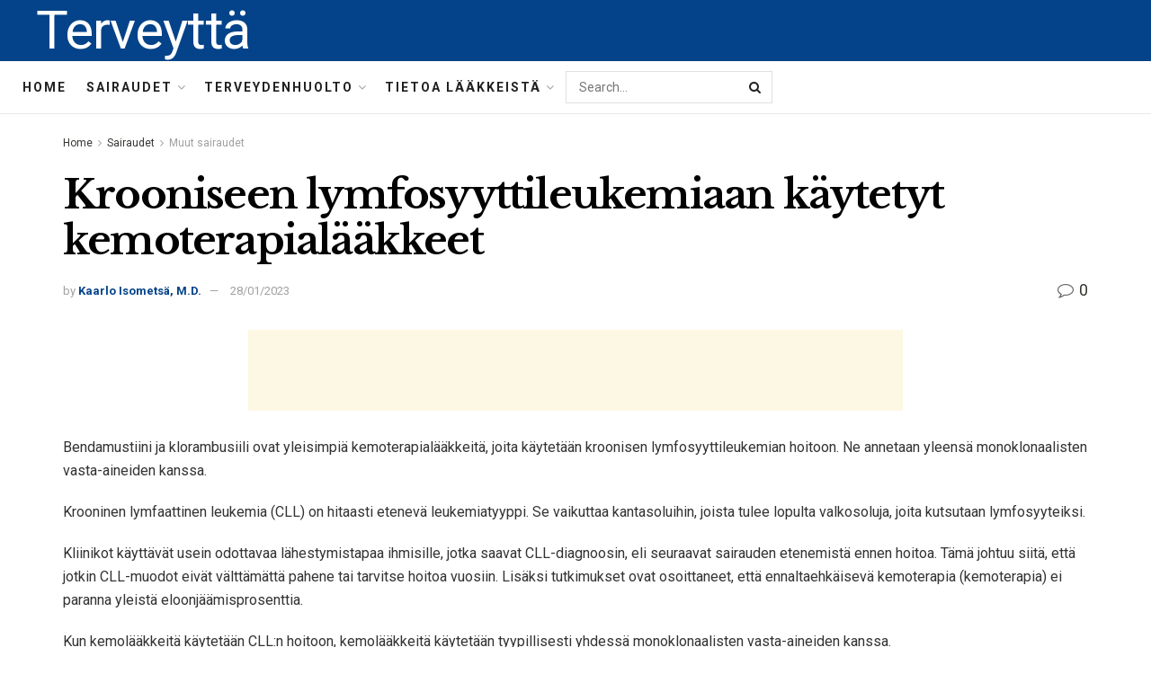

--- FILE ---
content_type: text/html; charset=UTF-8
request_url: https://terveytta.net/krooniseen-lymfosyyttileukemiaan-kaytetyt-kemoterapialaakkeet
body_size: 36937
content:
<!doctype html>
<!--[if lt IE 7]> <html class="no-js lt-ie9 lt-ie8 lt-ie7" lang="fi"> <![endif]-->
<!--[if IE 7]>    <html class="no-js lt-ie9 lt-ie8" lang="fi"> <![endif]-->
<!--[if IE 8]>    <html class="no-js lt-ie9" lang="fi"> <![endif]-->
<!--[if IE 9]>    <html class="no-js lt-ie10" lang="fi"> <![endif]-->
<!--[if gt IE 8]><!--> <html class="no-js" lang="fi"> <!--<![endif]-->
<head>
    <meta http-equiv="Content-Type" content="text/html; charset=UTF-8" />
    <meta name='viewport' content='width=device-width, initial-scale=1, user-scalable=yes' />
    <link rel="profile" href="http://gmpg.org/xfn/11" />
    <link rel="pingback" href="https://terveytta.net/xmlrpc.php" />
    <meta name="theme-color" content="#093969">
             <meta name="msapplication-navbutton-color" content="#093969">
             <meta name="apple-mobile-web-app-status-bar-style" content="#093969"><meta name='robots' content='max-image-preview:large' />
			<script type="text/javascript">
              var jnews_ajax_url = '/?ajax-request=jnews'
			</script>
			
	<!-- This site is optimized with the Yoast SEO Premium plugin v14.5 - https://yoast.com/wordpress/plugins/seo/ -->
	<title>Krooniseen lymfosyyttileukemiaan käytetyt kemoterapialääkkeet - Terveyttä</title>
	<meta name="robots" content="index, follow" />
	<meta name="googlebot" content="index, follow, max-snippet:-1, max-image-preview:large, max-video-preview:-1" />
	<meta name="bingbot" content="index, follow, max-snippet:-1, max-image-preview:large, max-video-preview:-1" />
	<link rel="canonical" href="https://terveytta.net/krooniseen-lymfosyyttileukemiaan-kaytetyt-kemoterapialaakkeet" />
	<meta property="og:locale" content="fi_FI" />
	<meta property="og:type" content="article" />
	<meta property="og:title" content="Krooniseen lymfosyyttileukemiaan käytetyt kemoterapialääkkeet - Terveyttä" />
	<meta property="og:description" content="Bendamustiini ja klorambusiili ovat yleisimpiä kemoterapialääkkeitä, joita käytetään kroonisen lymfosyyttileukemian hoitoon. Ne annetaan yleensä monoklonaalisten vasta-aineiden kanssa. Krooninen lymfaattinen leukemia (CLL) on hitaasti etenevä leukemiatyyppi. Se vaikuttaa kantasoluihin, joista tulee lopulta valkosoluja, joita kutsutaan lymfosyyteiksi. Kliinikot käyttävät usein odottavaa lähestymistapaa ihmisille, jotka saavat CLL-diagnoosin, eli seuraavat sairauden etenemistä ennen hoitoa. Tämä johtuu siitä, että jotkin [&hellip;]" />
	<meta property="og:url" content="https://terveytta.net/krooniseen-lymfosyyttileukemiaan-kaytetyt-kemoterapialaakkeet" />
	<meta property="og:site_name" content="Terveyttä" />
	<meta property="article:published_time" content="2023-01-28T06:52:43+00:00" />
	<meta name="twitter:card" content="summary_large_image" />
	<meta name="twitter:image" content="http://terveytta.net/wp-content/uploads/2022/02/online-doctor.jpg" />
	<script type="application/ld+json" class="yoast-schema-graph">{"@context":"https://schema.org","@graph":[{"@type":"WebSite","@id":"https://terveytta.net/#website","url":"https://terveytta.net/","name":"Terveytt\u00e4","description":"","potentialAction":[{"@type":"SearchAction","target":"https://terveytta.net/?s={search_term_string}","query-input":"required name=search_term_string"}],"inLanguage":"fi"},{"@type":"ImageObject","@id":"https://terveytta.net/krooniseen-lymfosyyttileukemiaan-kaytetyt-kemoterapialaakkeet#primaryimage","inLanguage":"fi","url":"http://terveytta.net/wp-content/uploads/2022/02/online-doctor.jpg"},{"@type":"WebPage","@id":"https://terveytta.net/krooniseen-lymfosyyttileukemiaan-kaytetyt-kemoterapialaakkeet#webpage","url":"https://terveytta.net/krooniseen-lymfosyyttileukemiaan-kaytetyt-kemoterapialaakkeet","name":"Krooniseen lymfosyyttileukemiaan k\u00e4ytetyt kemoterapial\u00e4\u00e4kkeet - Terveytt\u00e4","isPartOf":{"@id":"https://terveytta.net/#website"},"primaryImageOfPage":{"@id":"https://terveytta.net/krooniseen-lymfosyyttileukemiaan-kaytetyt-kemoterapialaakkeet#primaryimage"},"datePublished":"2023-01-28T06:52:43+00:00","dateModified":"2023-01-28T06:52:43+00:00","author":{"@id":"https://terveytta.net/#/schema/person/44c37710148e4e2b7f4d097120dbd10e"},"inLanguage":"fi","potentialAction":[{"@type":"ReadAction","target":["https://terveytta.net/krooniseen-lymfosyyttileukemiaan-kaytetyt-kemoterapialaakkeet"]}]},{"@type":["Person"],"@id":"https://terveytta.net/#/schema/person/44c37710148e4e2b7f4d097120dbd10e","name":"Kaarlo Isomets\u00e4, M.D.","image":{"@type":"ImageObject","@id":"https://terveytta.net/#personlogo","inLanguage":"fi","url":"https://secure.gravatar.com/avatar/9b3ada6d997ee6aac5e58d138689ea13?s=96&d=mm&r=g","caption":"Kaarlo Isomets\u00e4, M.D."}}]}</script>
	<!-- / Yoast SEO Premium plugin. -->


<link rel='dns-prefetch' href='//fonts.googleapis.com' />
<link rel="alternate" type="application/rss+xml" title="Terveyttä &raquo; syöte" href="https://terveytta.net/feed" />
<link rel="alternate" type="application/rss+xml" title="Terveyttä &raquo; kommenttien syöte" href="https://terveytta.net/comments/feed" />
<link rel="alternate" type="application/rss+xml" title="Terveyttä &raquo; Krooniseen lymfosyyttileukemiaan käytetyt kemoterapialääkkeet kommenttien syöte" href="https://terveytta.net/krooniseen-lymfosyyttileukemiaan-kaytetyt-kemoterapialaakkeet/feed" />
<script type="text/javascript">
/* <![CDATA[ */
window._wpemojiSettings = {"baseUrl":"https:\/\/s.w.org\/images\/core\/emoji\/15.0.3\/72x72\/","ext":".png","svgUrl":"https:\/\/s.w.org\/images\/core\/emoji\/15.0.3\/svg\/","svgExt":".svg","source":{"concatemoji":"https:\/\/terveytta.net\/wp-includes\/js\/wp-emoji-release.min.js?ver=6.5.7"}};
/*! This file is auto-generated */
!function(i,n){var o,s,e;function c(e){try{var t={supportTests:e,timestamp:(new Date).valueOf()};sessionStorage.setItem(o,JSON.stringify(t))}catch(e){}}function p(e,t,n){e.clearRect(0,0,e.canvas.width,e.canvas.height),e.fillText(t,0,0);var t=new Uint32Array(e.getImageData(0,0,e.canvas.width,e.canvas.height).data),r=(e.clearRect(0,0,e.canvas.width,e.canvas.height),e.fillText(n,0,0),new Uint32Array(e.getImageData(0,0,e.canvas.width,e.canvas.height).data));return t.every(function(e,t){return e===r[t]})}function u(e,t,n){switch(t){case"flag":return n(e,"\ud83c\udff3\ufe0f\u200d\u26a7\ufe0f","\ud83c\udff3\ufe0f\u200b\u26a7\ufe0f")?!1:!n(e,"\ud83c\uddfa\ud83c\uddf3","\ud83c\uddfa\u200b\ud83c\uddf3")&&!n(e,"\ud83c\udff4\udb40\udc67\udb40\udc62\udb40\udc65\udb40\udc6e\udb40\udc67\udb40\udc7f","\ud83c\udff4\u200b\udb40\udc67\u200b\udb40\udc62\u200b\udb40\udc65\u200b\udb40\udc6e\u200b\udb40\udc67\u200b\udb40\udc7f");case"emoji":return!n(e,"\ud83d\udc26\u200d\u2b1b","\ud83d\udc26\u200b\u2b1b")}return!1}function f(e,t,n){var r="undefined"!=typeof WorkerGlobalScope&&self instanceof WorkerGlobalScope?new OffscreenCanvas(300,150):i.createElement("canvas"),a=r.getContext("2d",{willReadFrequently:!0}),o=(a.textBaseline="top",a.font="600 32px Arial",{});return e.forEach(function(e){o[e]=t(a,e,n)}),o}function t(e){var t=i.createElement("script");t.src=e,t.defer=!0,i.head.appendChild(t)}"undefined"!=typeof Promise&&(o="wpEmojiSettingsSupports",s=["flag","emoji"],n.supports={everything:!0,everythingExceptFlag:!0},e=new Promise(function(e){i.addEventListener("DOMContentLoaded",e,{once:!0})}),new Promise(function(t){var n=function(){try{var e=JSON.parse(sessionStorage.getItem(o));if("object"==typeof e&&"number"==typeof e.timestamp&&(new Date).valueOf()<e.timestamp+604800&&"object"==typeof e.supportTests)return e.supportTests}catch(e){}return null}();if(!n){if("undefined"!=typeof Worker&&"undefined"!=typeof OffscreenCanvas&&"undefined"!=typeof URL&&URL.createObjectURL&&"undefined"!=typeof Blob)try{var e="postMessage("+f.toString()+"("+[JSON.stringify(s),u.toString(),p.toString()].join(",")+"));",r=new Blob([e],{type:"text/javascript"}),a=new Worker(URL.createObjectURL(r),{name:"wpTestEmojiSupports"});return void(a.onmessage=function(e){c(n=e.data),a.terminate(),t(n)})}catch(e){}c(n=f(s,u,p))}t(n)}).then(function(e){for(var t in e)n.supports[t]=e[t],n.supports.everything=n.supports.everything&&n.supports[t],"flag"!==t&&(n.supports.everythingExceptFlag=n.supports.everythingExceptFlag&&n.supports[t]);n.supports.everythingExceptFlag=n.supports.everythingExceptFlag&&!n.supports.flag,n.DOMReady=!1,n.readyCallback=function(){n.DOMReady=!0}}).then(function(){return e}).then(function(){var e;n.supports.everything||(n.readyCallback(),(e=n.source||{}).concatemoji?t(e.concatemoji):e.wpemoji&&e.twemoji&&(t(e.twemoji),t(e.wpemoji)))}))}((window,document),window._wpemojiSettings);
/* ]]> */
</script>

<style id='wp-emoji-styles-inline-css' type='text/css'>

	img.wp-smiley, img.emoji {
		display: inline !important;
		border: none !important;
		box-shadow: none !important;
		height: 1em !important;
		width: 1em !important;
		margin: 0 0.07em !important;
		vertical-align: -0.1em !important;
		background: none !important;
		padding: 0 !important;
	}
</style>
<link rel='stylesheet' id='wp-block-library-css' href='https://terveytta.net/wp-includes/css/dist/block-library/style.min.css?ver=6.5.7' type='text/css' media='all' />
<style id='classic-theme-styles-inline-css' type='text/css'>
/*! This file is auto-generated */
.wp-block-button__link{color:#fff;background-color:#32373c;border-radius:9999px;box-shadow:none;text-decoration:none;padding:calc(.667em + 2px) calc(1.333em + 2px);font-size:1.125em}.wp-block-file__button{background:#32373c;color:#fff;text-decoration:none}
</style>
<style id='global-styles-inline-css' type='text/css'>
body{--wp--preset--color--black: #000000;--wp--preset--color--cyan-bluish-gray: #abb8c3;--wp--preset--color--white: #ffffff;--wp--preset--color--pale-pink: #f78da7;--wp--preset--color--vivid-red: #cf2e2e;--wp--preset--color--luminous-vivid-orange: #ff6900;--wp--preset--color--luminous-vivid-amber: #fcb900;--wp--preset--color--light-green-cyan: #7bdcb5;--wp--preset--color--vivid-green-cyan: #00d084;--wp--preset--color--pale-cyan-blue: #8ed1fc;--wp--preset--color--vivid-cyan-blue: #0693e3;--wp--preset--color--vivid-purple: #9b51e0;--wp--preset--gradient--vivid-cyan-blue-to-vivid-purple: linear-gradient(135deg,rgba(6,147,227,1) 0%,rgb(155,81,224) 100%);--wp--preset--gradient--light-green-cyan-to-vivid-green-cyan: linear-gradient(135deg,rgb(122,220,180) 0%,rgb(0,208,130) 100%);--wp--preset--gradient--luminous-vivid-amber-to-luminous-vivid-orange: linear-gradient(135deg,rgba(252,185,0,1) 0%,rgba(255,105,0,1) 100%);--wp--preset--gradient--luminous-vivid-orange-to-vivid-red: linear-gradient(135deg,rgba(255,105,0,1) 0%,rgb(207,46,46) 100%);--wp--preset--gradient--very-light-gray-to-cyan-bluish-gray: linear-gradient(135deg,rgb(238,238,238) 0%,rgb(169,184,195) 100%);--wp--preset--gradient--cool-to-warm-spectrum: linear-gradient(135deg,rgb(74,234,220) 0%,rgb(151,120,209) 20%,rgb(207,42,186) 40%,rgb(238,44,130) 60%,rgb(251,105,98) 80%,rgb(254,248,76) 100%);--wp--preset--gradient--blush-light-purple: linear-gradient(135deg,rgb(255,206,236) 0%,rgb(152,150,240) 100%);--wp--preset--gradient--blush-bordeaux: linear-gradient(135deg,rgb(254,205,165) 0%,rgb(254,45,45) 50%,rgb(107,0,62) 100%);--wp--preset--gradient--luminous-dusk: linear-gradient(135deg,rgb(255,203,112) 0%,rgb(199,81,192) 50%,rgb(65,88,208) 100%);--wp--preset--gradient--pale-ocean: linear-gradient(135deg,rgb(255,245,203) 0%,rgb(182,227,212) 50%,rgb(51,167,181) 100%);--wp--preset--gradient--electric-grass: linear-gradient(135deg,rgb(202,248,128) 0%,rgb(113,206,126) 100%);--wp--preset--gradient--midnight: linear-gradient(135deg,rgb(2,3,129) 0%,rgb(40,116,252) 100%);--wp--preset--font-size--small: 13px;--wp--preset--font-size--medium: 20px;--wp--preset--font-size--large: 36px;--wp--preset--font-size--x-large: 42px;--wp--preset--spacing--20: 0.44rem;--wp--preset--spacing--30: 0.67rem;--wp--preset--spacing--40: 1rem;--wp--preset--spacing--50: 1.5rem;--wp--preset--spacing--60: 2.25rem;--wp--preset--spacing--70: 3.38rem;--wp--preset--spacing--80: 5.06rem;--wp--preset--shadow--natural: 6px 6px 9px rgba(0, 0, 0, 0.2);--wp--preset--shadow--deep: 12px 12px 50px rgba(0, 0, 0, 0.4);--wp--preset--shadow--sharp: 6px 6px 0px rgba(0, 0, 0, 0.2);--wp--preset--shadow--outlined: 6px 6px 0px -3px rgba(255, 255, 255, 1), 6px 6px rgba(0, 0, 0, 1);--wp--preset--shadow--crisp: 6px 6px 0px rgba(0, 0, 0, 1);}:where(.is-layout-flex){gap: 0.5em;}:where(.is-layout-grid){gap: 0.5em;}body .is-layout-flex{display: flex;}body .is-layout-flex{flex-wrap: wrap;align-items: center;}body .is-layout-flex > *{margin: 0;}body .is-layout-grid{display: grid;}body .is-layout-grid > *{margin: 0;}:where(.wp-block-columns.is-layout-flex){gap: 2em;}:where(.wp-block-columns.is-layout-grid){gap: 2em;}:where(.wp-block-post-template.is-layout-flex){gap: 1.25em;}:where(.wp-block-post-template.is-layout-grid){gap: 1.25em;}.has-black-color{color: var(--wp--preset--color--black) !important;}.has-cyan-bluish-gray-color{color: var(--wp--preset--color--cyan-bluish-gray) !important;}.has-white-color{color: var(--wp--preset--color--white) !important;}.has-pale-pink-color{color: var(--wp--preset--color--pale-pink) !important;}.has-vivid-red-color{color: var(--wp--preset--color--vivid-red) !important;}.has-luminous-vivid-orange-color{color: var(--wp--preset--color--luminous-vivid-orange) !important;}.has-luminous-vivid-amber-color{color: var(--wp--preset--color--luminous-vivid-amber) !important;}.has-light-green-cyan-color{color: var(--wp--preset--color--light-green-cyan) !important;}.has-vivid-green-cyan-color{color: var(--wp--preset--color--vivid-green-cyan) !important;}.has-pale-cyan-blue-color{color: var(--wp--preset--color--pale-cyan-blue) !important;}.has-vivid-cyan-blue-color{color: var(--wp--preset--color--vivid-cyan-blue) !important;}.has-vivid-purple-color{color: var(--wp--preset--color--vivid-purple) !important;}.has-black-background-color{background-color: var(--wp--preset--color--black) !important;}.has-cyan-bluish-gray-background-color{background-color: var(--wp--preset--color--cyan-bluish-gray) !important;}.has-white-background-color{background-color: var(--wp--preset--color--white) !important;}.has-pale-pink-background-color{background-color: var(--wp--preset--color--pale-pink) !important;}.has-vivid-red-background-color{background-color: var(--wp--preset--color--vivid-red) !important;}.has-luminous-vivid-orange-background-color{background-color: var(--wp--preset--color--luminous-vivid-orange) !important;}.has-luminous-vivid-amber-background-color{background-color: var(--wp--preset--color--luminous-vivid-amber) !important;}.has-light-green-cyan-background-color{background-color: var(--wp--preset--color--light-green-cyan) !important;}.has-vivid-green-cyan-background-color{background-color: var(--wp--preset--color--vivid-green-cyan) !important;}.has-pale-cyan-blue-background-color{background-color: var(--wp--preset--color--pale-cyan-blue) !important;}.has-vivid-cyan-blue-background-color{background-color: var(--wp--preset--color--vivid-cyan-blue) !important;}.has-vivid-purple-background-color{background-color: var(--wp--preset--color--vivid-purple) !important;}.has-black-border-color{border-color: var(--wp--preset--color--black) !important;}.has-cyan-bluish-gray-border-color{border-color: var(--wp--preset--color--cyan-bluish-gray) !important;}.has-white-border-color{border-color: var(--wp--preset--color--white) !important;}.has-pale-pink-border-color{border-color: var(--wp--preset--color--pale-pink) !important;}.has-vivid-red-border-color{border-color: var(--wp--preset--color--vivid-red) !important;}.has-luminous-vivid-orange-border-color{border-color: var(--wp--preset--color--luminous-vivid-orange) !important;}.has-luminous-vivid-amber-border-color{border-color: var(--wp--preset--color--luminous-vivid-amber) !important;}.has-light-green-cyan-border-color{border-color: var(--wp--preset--color--light-green-cyan) !important;}.has-vivid-green-cyan-border-color{border-color: var(--wp--preset--color--vivid-green-cyan) !important;}.has-pale-cyan-blue-border-color{border-color: var(--wp--preset--color--pale-cyan-blue) !important;}.has-vivid-cyan-blue-border-color{border-color: var(--wp--preset--color--vivid-cyan-blue) !important;}.has-vivid-purple-border-color{border-color: var(--wp--preset--color--vivid-purple) !important;}.has-vivid-cyan-blue-to-vivid-purple-gradient-background{background: var(--wp--preset--gradient--vivid-cyan-blue-to-vivid-purple) !important;}.has-light-green-cyan-to-vivid-green-cyan-gradient-background{background: var(--wp--preset--gradient--light-green-cyan-to-vivid-green-cyan) !important;}.has-luminous-vivid-amber-to-luminous-vivid-orange-gradient-background{background: var(--wp--preset--gradient--luminous-vivid-amber-to-luminous-vivid-orange) !important;}.has-luminous-vivid-orange-to-vivid-red-gradient-background{background: var(--wp--preset--gradient--luminous-vivid-orange-to-vivid-red) !important;}.has-very-light-gray-to-cyan-bluish-gray-gradient-background{background: var(--wp--preset--gradient--very-light-gray-to-cyan-bluish-gray) !important;}.has-cool-to-warm-spectrum-gradient-background{background: var(--wp--preset--gradient--cool-to-warm-spectrum) !important;}.has-blush-light-purple-gradient-background{background: var(--wp--preset--gradient--blush-light-purple) !important;}.has-blush-bordeaux-gradient-background{background: var(--wp--preset--gradient--blush-bordeaux) !important;}.has-luminous-dusk-gradient-background{background: var(--wp--preset--gradient--luminous-dusk) !important;}.has-pale-ocean-gradient-background{background: var(--wp--preset--gradient--pale-ocean) !important;}.has-electric-grass-gradient-background{background: var(--wp--preset--gradient--electric-grass) !important;}.has-midnight-gradient-background{background: var(--wp--preset--gradient--midnight) !important;}.has-small-font-size{font-size: var(--wp--preset--font-size--small) !important;}.has-medium-font-size{font-size: var(--wp--preset--font-size--medium) !important;}.has-large-font-size{font-size: var(--wp--preset--font-size--large) !important;}.has-x-large-font-size{font-size: var(--wp--preset--font-size--x-large) !important;}
.wp-block-navigation a:where(:not(.wp-element-button)){color: inherit;}
:where(.wp-block-post-template.is-layout-flex){gap: 1.25em;}:where(.wp-block-post-template.is-layout-grid){gap: 1.25em;}
:where(.wp-block-columns.is-layout-flex){gap: 2em;}:where(.wp-block-columns.is-layout-grid){gap: 2em;}
.wp-block-pullquote{font-size: 1.5em;line-height: 1.6;}
</style>
<link rel='stylesheet' id='wp_automatic_gallery_style-css' href='https://terveytta.net/wp-content/plugins/wp-automatic/css/wp-automatic.css?ver=1.0.0' type='text/css' media='all' />
<link rel='stylesheet' id='js_composer_front-css' href='https://terveytta.net/wp-content/plugins/js_composer/assets/css/js_composer.min.css?ver=6.3.0' type='text/css' media='all' />
<link rel='stylesheet' id='jeg_customizer_font-css' href='//fonts.googleapis.com/css?family=Roboto%3Aregular%2C700%7CLibre+Baskerville%3Aregular%2C700&#038;display=swap&#038;ver=1.2.5' type='text/css' media='all' />
<link rel='stylesheet' id='mediaelement-css' href='https://terveytta.net/wp-includes/js/mediaelement/mediaelementplayer-legacy.min.css?ver=4.2.17' type='text/css' media='all' />
<link rel='stylesheet' id='wp-mediaelement-css' href='https://terveytta.net/wp-includes/js/mediaelement/wp-mediaelement.min.css?ver=6.5.7' type='text/css' media='all' />
<link rel='stylesheet' id='jnews-frontend-css' href='https://terveytta.net/wp-content/themes/jnews-theme/jnews/assets/dist/frontend.min.css?ver=7.1.0' type='text/css' media='all' />
<link rel='stylesheet' id='jnews-style-css' href='https://terveytta.net/wp-content/themes/jnews-theme/jnews/style.css?ver=7.1.0' type='text/css' media='all' />
<link rel='stylesheet' id='jnews-darkmode-css' href='https://terveytta.net/wp-content/themes/jnews-theme/jnews/assets/css/darkmode.css?ver=7.1.0' type='text/css' media='all' />
<link rel='stylesheet' id='jnews-scheme-css' href='https://terveytta.net/wp-content/themes/jnews-theme/jnews/data/import/science/scheme.css?ver=7.1.0' type='text/css' media='all' />
<script type="text/javascript" src="https://terveytta.net/wp-includes/js/jquery/jquery.min.js?ver=3.7.1" id="jquery-core-js"></script>
<script type="text/javascript" src="https://terveytta.net/wp-includes/js/jquery/jquery-migrate.min.js?ver=3.4.1" id="jquery-migrate-js"></script>
<script type="text/javascript" src="https://terveytta.net/wp-content/plugins/wp-automatic/js/main-front.js?ver=6.5.7" id="wp_automatic_gallery-js"></script>
<link rel="https://api.w.org/" href="https://terveytta.net/wp-json/" /><link rel="alternate" type="application/json" href="https://terveytta.net/wp-json/wp/v2/posts/58826" /><link rel="EditURI" type="application/rsd+xml" title="RSD" href="https://terveytta.net/xmlrpc.php?rsd" />
<meta name="generator" content="WordPress 6.5.7" />
<link rel='shortlink' href='https://terveytta.net/?p=58826' />
<link rel="alternate" type="application/json+oembed" href="https://terveytta.net/wp-json/oembed/1.0/embed?url=https%3A%2F%2Fterveytta.net%2Fkrooniseen-lymfosyyttileukemiaan-kaytetyt-kemoterapialaakkeet" />
<link rel="alternate" type="text/xml+oembed" href="https://terveytta.net/wp-json/oembed/1.0/embed?url=https%3A%2F%2Fterveytta.net%2Fkrooniseen-lymfosyyttileukemiaan-kaytetyt-kemoterapialaakkeet&#038;format=xml" />
<!-- FIFU: meta tags for featured image (begin) -->
<meta property="og:image" content="http://terveytta.net/wp-content/uploads/2022/02/online-doctor.jpg" />
<!-- FIFU: meta tags for featured image (end) --><meta property="og:title" content='Krooniseen lymfosyyttileukemiaan käytetyt kemoterapialääkkeet' />
<meta property="og:description" content='' />

<meta name="twitter:card" content='summary_large_image' />
<meta name="twitter:title" content='Krooniseen lymfosyyttileukemiaan käytetyt kemoterapialääkkeet' />
<meta name="twitter:description" content='' /><meta name="twitter:image" content="http://terveytta.net/wp-content/uploads/2022/02/online-doctor.jpg" /><meta name="generator" content="Powered by WPBakery Page Builder - drag and drop page builder for WordPress."/>
<script type='application/ld+json'>{"@context":"http:\/\/schema.org","@type":"Organization","@id":"https:\/\/terveytta.net\/#organization","url":"https:\/\/terveytta.net\/","name":"Jegtheme","logo":{"@type":"ImageObject","url":"http:\/\/terveytta.net\/wp-content\/uploads\/2020\/11\/logo_science.png"},"sameAs":["http:\/\/facebook.com","http:\/\/twitter.com","http:\/\/plus.google.com","http:\/\/youtube.com"],"contactPoint":{"@type":"ContactPoint","telephone":"+1-880-555-1212","contactType":"customer_service","areaServed":["Worldwide"]}}</script>
<script type='application/ld+json'>{"@context":"http:\/\/schema.org","@type":"WebSite","@id":"https:\/\/terveytta.net\/#website","url":"https:\/\/terveytta.net\/","name":"Jegtheme","potentialAction":{"@type":"SearchAction","target":"https:\/\/terveytta.net\/?s={search_term_string}","query-input":"required name=search_term_string"}}</script>
<link rel="icon" href="https://terveytta.net/wp-content/uploads/2021/04/favicon-75x75.png" sizes="32x32" />
<link rel="icon" href="https://terveytta.net/wp-content/uploads/2021/04/favicon.png" sizes="192x192" />
<link rel="apple-touch-icon" href="https://terveytta.net/wp-content/uploads/2021/04/favicon.png" />
<meta name="msapplication-TileImage" content="https://terveytta.net/wp-content/uploads/2021/04/favicon.png" />
<style id="jeg_dynamic_css" type="text/css" data-type="jeg_custom-css">body,.newsfeed_carousel.owl-carousel .owl-nav div,.jeg_filter_button,.owl-carousel .owl-nav div,.jeg_readmore,.jeg_hero_style_7 .jeg_post_meta a,.widget_calendar thead th,.widget_calendar tfoot a,.jeg_socialcounter a,.entry-header .jeg_meta_like a,.entry-header .jeg_meta_comment a,.entry-content tbody tr:hover,.entry-content th,.jeg_splitpost_nav li:hover a,#breadcrumbs a,.jeg_author_socials a:hover,.jeg_footer_content a,.jeg_footer_bottom a,.jeg_cartcontent,.woocommerce .woocommerce-breadcrumb a { color : #353531; } a,.jeg_menu_style_5 > li > a:hover,.jeg_menu_style_5 > li.sfHover > a,.jeg_menu_style_5 > li.current-menu-item > a,.jeg_menu_style_5 > li.current-menu-ancestor > a,.jeg_navbar .jeg_menu:not(.jeg_main_menu) > li > a:hover,.jeg_midbar .jeg_menu:not(.jeg_main_menu) > li > a:hover,.jeg_side_tabs li.active,.jeg_block_heading_5 strong,.jeg_block_heading_6 strong,.jeg_block_heading_7 strong,.jeg_block_heading_8 strong,.jeg_subcat_list li a:hover,.jeg_subcat_list li button:hover,.jeg_pl_lg_7 .jeg_thumb .jeg_post_category a,.jeg_pl_xs_2:before,.jeg_pl_xs_4 .jeg_postblock_content:before,.jeg_postblock .jeg_post_title a:hover,.jeg_hero_style_6 .jeg_post_title a:hover,.jeg_sidefeed .jeg_pl_xs_3 .jeg_post_title a:hover,.widget_jnews_popular .jeg_post_title a:hover,.jeg_meta_author a,.widget_archive li a:hover,.widget_pages li a:hover,.widget_meta li a:hover,.widget_recent_entries li a:hover,.widget_rss li a:hover,.widget_rss cite,.widget_categories li a:hover,.widget_categories li.current-cat > a,#breadcrumbs a:hover,.jeg_share_count .counts,.commentlist .bypostauthor > .comment-body > .comment-author > .fn,span.required,.jeg_review_title,.bestprice .price,.authorlink a:hover,.jeg_vertical_playlist .jeg_video_playlist_play_icon,.jeg_vertical_playlist .jeg_video_playlist_item.active .jeg_video_playlist_thumbnail:before,.jeg_horizontal_playlist .jeg_video_playlist_play,.woocommerce li.product .pricegroup .button,.widget_display_forums li a:hover,.widget_display_topics li:before,.widget_display_replies li:before,.widget_display_views li:before,.bbp-breadcrumb a:hover,.jeg_mobile_menu li.sfHover > a,.jeg_mobile_menu li a:hover,.split-template-6 .pagenum, .jeg_push_notification_button .button { color : #044389; } .jeg_menu_style_1 > li > a:before,.jeg_menu_style_2 > li > a:before,.jeg_menu_style_3 > li > a:before,.jeg_side_toggle,.jeg_slide_caption .jeg_post_category a,.jeg_slider_type_1 .owl-nav .owl-next,.jeg_block_heading_1 .jeg_block_title span,.jeg_block_heading_2 .jeg_block_title span,.jeg_block_heading_3,.jeg_block_heading_4 .jeg_block_title span,.jeg_block_heading_6:after,.jeg_pl_lg_box .jeg_post_category a,.jeg_pl_md_box .jeg_post_category a,.jeg_readmore:hover,.jeg_thumb .jeg_post_category a,.jeg_block_loadmore a:hover, .jeg_postblock.alt .jeg_block_loadmore a:hover,.jeg_block_loadmore a.active,.jeg_postblock_carousel_2 .jeg_post_category a,.jeg_heroblock .jeg_post_category a,.jeg_pagenav_1 .page_number.active,.jeg_pagenav_1 .page_number.active:hover,input[type="submit"],.btn,.button,.widget_tag_cloud a:hover,.popularpost_item:hover .jeg_post_title a:before,.jeg_splitpost_4 .page_nav,.jeg_splitpost_5 .page_nav,.jeg_post_via a:hover,.jeg_post_source a:hover,.jeg_post_tags a:hover,.comment-reply-title small a:before,.comment-reply-title small a:after,.jeg_storelist .productlink,.authorlink li.active a:before,.jeg_footer.dark .socials_widget:not(.nobg) a:hover .fa,.jeg_breakingnews_title,.jeg_overlay_slider_bottom.owl-carousel .owl-nav div,.jeg_overlay_slider_bottom.owl-carousel .owl-nav div:hover,.jeg_vertical_playlist .jeg_video_playlist_current,.woocommerce span.onsale,.woocommerce #respond input#submit:hover,.woocommerce a.button:hover,.woocommerce button.button:hover,.woocommerce input.button:hover,.woocommerce #respond input#submit.alt,.woocommerce a.button.alt,.woocommerce button.button.alt,.woocommerce input.button.alt,.jeg_popup_post .caption,.jeg_footer.dark input[type="submit"],.jeg_footer.dark .btn,.jeg_footer.dark .button,.footer_widget.widget_tag_cloud a:hover, .jeg_inner_content .content-inner .jeg_post_category a:hover, #buddypress .standard-form button, #buddypress a.button, #buddypress input[type="submit"], #buddypress input[type="button"], #buddypress input[type="reset"], #buddypress ul.button-nav li a, #buddypress .generic-button a, #buddypress .generic-button button, #buddypress .comment-reply-link, #buddypress a.bp-title-button, #buddypress.buddypress-wrap .members-list li .user-update .activity-read-more a, div#buddypress .standard-form button:hover,div#buddypress a.button:hover,div#buddypress input[type="submit"]:hover,div#buddypress input[type="button"]:hover,div#buddypress input[type="reset"]:hover,div#buddypress ul.button-nav li a:hover,div#buddypress .generic-button a:hover,div#buddypress .generic-button button:hover,div#buddypress .comment-reply-link:hover,div#buddypress a.bp-title-button:hover,div#buddypress.buddypress-wrap .members-list li .user-update .activity-read-more a:hover, #buddypress #item-nav .item-list-tabs ul li a:before, .jeg_inner_content .jeg_meta_container .follow-wrapper a { background-color : #044389; } .jeg_block_heading_7 .jeg_block_title span, .jeg_readmore:hover, .jeg_block_loadmore a:hover, .jeg_block_loadmore a.active, .jeg_pagenav_1 .page_number.active, .jeg_pagenav_1 .page_number.active:hover, .jeg_pagenav_3 .page_number:hover, .jeg_prevnext_post a:hover h3, .jeg_overlay_slider .jeg_post_category, .jeg_sidefeed .jeg_post.active, .jeg_vertical_playlist.jeg_vertical_playlist .jeg_video_playlist_item.active .jeg_video_playlist_thumbnail img, .jeg_horizontal_playlist .jeg_video_playlist_item.active { border-color : #044389; } .jeg_tabpost_nav li.active, .woocommerce div.product .woocommerce-tabs ul.tabs li.active { border-bottom-color : #044389; } .jeg_post_meta .fa, .entry-header .jeg_post_meta .fa, .jeg_review_stars, .jeg_price_review_list { color : #666666; } .jeg_share_button.share-float.share-monocrhome a { background-color : #666666; } h1,h2,h3,h4,h5,h6,.jeg_post_title a,.entry-header .jeg_post_title,.jeg_hero_style_7 .jeg_post_title a,.jeg_block_title,.jeg_splitpost_bar .current_title,.jeg_video_playlist_title,.gallery-caption { color : #020202; } .split-template-9 .pagenum, .split-template-10 .pagenum, .split-template-11 .pagenum, .split-template-12 .pagenum, .split-template-13 .pagenum, .split-template-15 .pagenum, .split-template-18 .pagenum, .split-template-20 .pagenum, .split-template-19 .current_title span, .split-template-20 .current_title span { background-color : #020202; } .jeg_topbar .jeg_nav_row, .jeg_topbar .jeg_search_no_expand .jeg_search_input { line-height : 36px; } .jeg_topbar .jeg_nav_row, .jeg_topbar .jeg_nav_icon { height : 36px; } .jeg_midbar { height : 68px; } .jeg_midbar, .jeg_midbar.dark { background-color : #044389; border-bottom-width : 0px; } .jeg_midbar a, .jeg_midbar.dark a { color : #ffffff; } .jeg_header .jeg_bottombar.jeg_navbar,.jeg_bottombar .jeg_nav_icon { height : 58px; } .jeg_header .jeg_bottombar.jeg_navbar, .jeg_header .jeg_bottombar .jeg_main_menu:not(.jeg_menu_style_1) > li > a, .jeg_header .jeg_bottombar .jeg_menu_style_1 > li, .jeg_header .jeg_bottombar .jeg_menu:not(.jeg_main_menu) > li > a { line-height : 58px; } .jeg_header .jeg_bottombar, .jeg_header .jeg_bottombar.jeg_navbar_dark, .jeg_bottombar.jeg_navbar_boxed .jeg_nav_row, .jeg_bottombar.jeg_navbar_dark.jeg_navbar_boxed .jeg_nav_row { border-top-width : 0px; border-bottom-width : 1px; } .jeg_stickybar.jeg_navbar,.jeg_navbar .jeg_nav_icon { height : 60px; } .jeg_stickybar.jeg_navbar, .jeg_stickybar .jeg_main_menu:not(.jeg_menu_style_1) > li > a, .jeg_stickybar .jeg_menu_style_1 > li, .jeg_stickybar .jeg_menu:not(.jeg_main_menu) > li > a { line-height : 60px; } .jeg_stickybar, .jeg_stickybar.dark { border-bottom-width : 1px; } .jeg_header .socials_widget > a > i.fa:before { color : #ffffff; } .jeg_header .socials_widget > a > i.fa { background-color : #044389; } .jeg_header .jeg_button_1 .btn { color : #ffffff; border-color : #ffffff; } .jeg_nav_search { width : 20%; } .jeg_header .jeg_menu.jeg_main_menu > li > a:hover, .jeg_header .jeg_menu.jeg_main_menu > li.sfHover > a, .jeg_header .jeg_menu.jeg_main_menu > li > .sf-with-ul:hover:after, .jeg_header .jeg_menu.jeg_main_menu > li.sfHover > .sf-with-ul:after, .jeg_header .jeg_menu_style_4 > li.current-menu-item > a, .jeg_header .jeg_menu_style_4 > li.current-menu-ancestor > a, .jeg_header .jeg_menu_style_5 > li.current-menu-item > a, .jeg_header .jeg_menu_style_5 > li.current-menu-ancestor > a { color : #044389; } #jeg_off_canvas.dark .jeg_mobile_wrapper, #jeg_off_canvas .jeg_mobile_wrapper { background : #002066; } .jeg_footer_content,.jeg_footer.dark .jeg_footer_content { background-color : #020202; color : #999999; } .jeg_footer .jeg_footer_heading h3,.jeg_footer.dark .jeg_footer_heading h3,.jeg_footer .widget h2,.jeg_footer .footer_dark .widget h2 { color : #ffffff; } body,input,textarea,select,.chosen-container-single .chosen-single,.btn,.button { font-family: Roboto,Helvetica,Arial,sans-serif;font-size: 15px;  } .jeg_header, .jeg_mobile_wrapper { font-family: Roboto,Helvetica,Arial,sans-serif;font-size: 14px;  } .jeg_post_title, .entry-header .jeg_post_title, .jeg_single_tpl_2 .entry-header .jeg_post_title, .jeg_single_tpl_3 .entry-header .jeg_post_title, .jeg_single_tpl_6 .entry-header .jeg_post_title { font-family: "Libre Baskerville",Helvetica,Arial,sans-serif; } </style><style type="text/css">
					.no_thumbnail .jeg_thumb,
					.thumbnail-container.no_thumbnail {
					    display: none !important;
					}
					.jeg_search_result .jeg_pl_xs_3.no_thumbnail .jeg_postblock_content,
					.jeg_sidefeed .jeg_pl_xs_3.no_thumbnail .jeg_postblock_content,
					.jeg_pl_sm.no_thumbnail .jeg_postblock_content {
					    margin-left: 0;
					}
					.jeg_postblock_11 .no_thumbnail .jeg_postblock_content,
					.jeg_postblock_12 .no_thumbnail .jeg_postblock_content,
					.jeg_postblock_12.jeg_col_3o3 .no_thumbnail .jeg_postblock_content  {
					    margin-top: 0;
					}
					.jeg_postblock_15 .jeg_pl_md_box.no_thumbnail .jeg_postblock_content,
					.jeg_postblock_19 .jeg_pl_md_box.no_thumbnail .jeg_postblock_content,
					.jeg_postblock_24 .jeg_pl_md_box.no_thumbnail .jeg_postblock_content,
					.jeg_sidefeed .jeg_pl_md_box .jeg_postblock_content {
					    position: relative;
					}
					.jeg_postblock_carousel_2 .no_thumbnail .jeg_post_title a,
					.jeg_postblock_carousel_2 .no_thumbnail .jeg_post_title a:hover,
					.jeg_postblock_carousel_2 .no_thumbnail .jeg_post_meta .fa {
					    color: #212121 !important;
					} 
				</style><noscript><style> .wpb_animate_when_almost_visible { opacity: 1; }</style></noscript> 
	<!-- Adsense review code -->
	<script async src="https://pagead2.googlesyndication.com/pagead/js/adsbygoogle.js?client=ca-pub-2531841583262676"
     crossorigin="anonymous"></script> 
	<!-- End of review code -->
</head>
<body class="post-template-default single single-post postid-58826 single-format-standard wp-embed-responsive jeg_toggle_dark jeg_single_tpl_1 jnews jsc_normal wpb-js-composer js-comp-ver-6.3.0 vc_responsive">

    
    
    <div class="jeg_ad jeg_ad_top jnews_header_top_ads">
        <div class='ads-wrapper  '></div>    </div>

    <!-- The Main Wrapper
    ============================================= -->
    <div class="jeg_viewport">

        
        <div class="jeg_header_wrapper">
            <div class="jeg_header_instagram_wrapper">
    </div>

<!-- HEADER -->
<div class="jeg_header full">
    <div class="jeg_midbar jeg_container normal">
    <div class="container">
        <div class="jeg_nav_row">
            
                <div class="jeg_nav_col jeg_nav_left jeg_nav_grow">
                    <div class="item_wrap jeg_nav_alignleft">
                        <div class="jeg_nav_item jeg_logo jeg_desktop_logo">
			<div class="site-title">
	    	<a href="https://terveytta.net/" style="padding: 0px 0px 0px 15px;">
	    	    Terveyttä	    	</a>
	    </div>
	</div>                    </div>
                </div>

                
                <div class="jeg_nav_col jeg_nav_center jeg_nav_normal">
                    <div class="item_wrap jeg_nav_aligncenter">
                                            </div>
                </div>

                
                <div class="jeg_nav_col jeg_nav_right jeg_nav_normal">
                    <div class="item_wrap jeg_nav_alignright">
                                            </div>
                </div>

                        </div>
    </div>
</div><div class="jeg_bottombar jeg_navbar jeg_container jeg_navbar_wrapper  jeg_navbar_normal">
    <div class="container">
        <div class="jeg_nav_row">
            
                <div class="jeg_nav_col jeg_nav_left jeg_nav_grow">
                    <div class="item_wrap jeg_nav_alignleft">
                        <div class="jeg_main_menu_wrapper">
<div class="jeg_nav_item jeg_mainmenu_wrap"><ul class="jeg_menu jeg_main_menu jeg_menu_style_5" data-animation="animate"><li id="menu-item-64" class="menu-item menu-item-type-post_type menu-item-object-page menu-item-home menu-item-64 bgnav" data-item-row="default" ><a href="https://terveytta.net/">Home</a></li>
<li id="menu-item-70" class="menu-item menu-item-type-taxonomy menu-item-object-category current-post-ancestor menu-item-70 bgnav jeg_megamenu category_1" data-number="5"  data-item-row="default" ><a href="https://terveytta.net/sairaudet">Sairaudet</a><div class="sub-menu">
                    <div class="jeg_newsfeed clearfix"><div class="jeg_newsfeed_subcat">
                    <ul class="jeg_subcat_item">
                        <li data-cat-id="17" class="active"><a href="https://terveytta.net/sairaudet">All</a></li>
                        <li data-cat-id="6" class=""><a href="https://terveytta.net/sairaudet/ihosairaudet">Ihosairaudet</a></li><li data-cat-id="19" class=""><a href="https://terveytta.net/sairaudet/muut-sairaudet">Muut sairaudet</a></li><li data-cat-id="11" class=""><a href="https://terveytta.net/sairaudet/ruoansulatuskanavan-sairaudet">Ruoansulatuskanavan sairaudet</a></li><li data-cat-id="3" class=""><a href="https://terveytta.net/sairaudet/cancer">Syöpä</a></li><li data-cat-id="18" class=""><a href="https://terveytta.net/sairaudet/tartuntataudit-ja-loisetaudit">Tartuntataudit ja loisetaudit</a></li>
                    </ul>
                </div>
                <div class="jeg_newsfeed_list">
                    <div data-cat-id="17" data-load-status="loaded" class="jeg_newsfeed_container">
                        <div class="newsfeed_carousel owl-carousel with_subcat">
                            <div class="jeg_newsfeed_item ">
                    <div class="jeg_thumb">
                        
                        <a href="https://terveytta.net/lantion-kipu-ja-vatsakipu-syyt-ja-hoito"><div class="thumbnail-container size-500 "><img src="https://terveytta.net/wp-content/themes/jnews-theme/jnews/assets/img/jeg-empty.png" class="attachment-jnews-360x180 size-jnews-360x180 owl-lazy wp-post-image" alt="Lantion kipu ja vatsakipu: Syyt ja hoito" decoding="async" data-full-width="0" data-full-height="0" data-src="http://witbeast.com/wp-content/uploads/2025/11/endomeroisis.png" /></div></a>
                    </div>
                    <h3 class="jeg_post_title"><a href="https://terveytta.net/lantion-kipu-ja-vatsakipu-syyt-ja-hoito">Lantion kipu ja vatsakipu: Syyt ja hoito</a></h3>
                </div><div class="jeg_newsfeed_item ">
                    <div class="jeg_thumb">
                        
                        <a href="https://terveytta.net/vatsakivun-hoito-dengue-kuumeessa"><div class="thumbnail-container size-500 "><img src="https://terveytta.net/wp-content/themes/jnews-theme/jnews/assets/img/jeg-empty.png" class="attachment-jnews-360x180 size-jnews-360x180 owl-lazy wp-post-image" alt="Vatsakivun hoito dengue-kuumeessa" decoding="async" data-full-width="0" data-full-height="0" data-src="http://witbeast.com/wp-content/uploads/2026/01/image-30.png" /></div></a>
                    </div>
                    <h3 class="jeg_post_title"><a href="https://terveytta.net/vatsakivun-hoito-dengue-kuumeessa">Vatsakivun hoito dengue-kuumeessa</a></h3>
                </div><div class="jeg_newsfeed_item ">
                    <div class="jeg_thumb">
                        
                        <a href="https://terveytta.net/ylavatsakipu-on-haimatulehduksen-oire"><div class="thumbnail-container size-500 "><img src="https://terveytta.net/wp-content/themes/jnews-theme/jnews/assets/img/jeg-empty.png" class="attachment-jnews-360x180 size-jnews-360x180 owl-lazy wp-post-image" alt="Ylävatsakipu on haimatulehduksen oire" decoding="async" data-full-width="0" data-full-height="0" data-src="http://witbeast.com/wp-content/uploads/2026/01/image-29.png" /></div></a>
                    </div>
                    <h3 class="jeg_post_title"><a href="https://terveytta.net/ylavatsakipu-on-haimatulehduksen-oire">Ylävatsakipu on haimatulehduksen oire</a></h3>
                </div><div class="jeg_newsfeed_item ">
                    <div class="jeg_thumb">
                        
                        <a href="https://terveytta.net/vatsakipu-voi-olla-munasarjakystien-oire"><div class="thumbnail-container size-500 "><img src="https://terveytta.net/wp-content/themes/jnews-theme/jnews/assets/img/jeg-empty.png" class="attachment-jnews-360x180 size-jnews-360x180 owl-lazy wp-post-image" alt="Vatsakipu voi olla munasarjakystien oire" decoding="async" data-full-width="0" data-full-height="0" data-src="http://witbeast.com/wp-content/uploads/2026/01/image-27.png" /></div></a>
                    </div>
                    <h3 class="jeg_post_title"><a href="https://terveytta.net/vatsakipu-voi-olla-munasarjakystien-oire">Vatsakipu voi olla munasarjakystien oire</a></h3>
                </div><div class="jeg_newsfeed_item ">
                    <div class="jeg_thumb">
                        
                        <a href="https://terveytta.net/miksi-munuaiskivet-aiheuttavat-vatsakipua"><div class="thumbnail-container size-500 "><img src="https://terveytta.net/wp-content/themes/jnews-theme/jnews/assets/img/jeg-empty.png" class="attachment-jnews-360x180 size-jnews-360x180 owl-lazy wp-post-image" alt="Miksi munuaiskivet aiheuttavat vatsakipua?" decoding="async" data-full-width="0" data-full-height="0" data-src="http://witbeast.com/wp-content/uploads/2026/01/image-25.png" /></div></a>
                    </div>
                    <h3 class="jeg_post_title"><a href="https://terveytta.net/miksi-munuaiskivet-aiheuttavat-vatsakipua">Miksi munuaiskivet aiheuttavat vatsakipua?</a></h3>
                </div>
                        </div>
                    </div>
                    <div class="newsfeed_overlay">
                    <div class="preloader_type preloader_circle">
                        <div class="newsfeed_preloader jeg_preloader dot">
                            <span></span><span></span><span></span>
                        </div>
                        <div class="newsfeed_preloader jeg_preloader circle">
                            <div class="jnews_preloader_circle_outer">
                                <div class="jnews_preloader_circle_inner"></div>
                            </div>
                        </div>
                        <div class="newsfeed_preloader jeg_preloader square">
                            <div class="jeg_square"><div class="jeg_square_inner"></div></div>
                        </div>
                    </div>
                </div>
                </div></div>
                </div></li>
<li id="menu-item-1392" class="menu-item menu-item-type-taxonomy menu-item-object-category menu-item-1392 bgnav jeg_megamenu category_1" data-number="6"  data-item-row="default" ><a href="https://terveytta.net/terveydenhuolto">Terveydenhuolto</a><div class="sub-menu">
                    <div class="jeg_newsfeed clearfix">
                <div class="jeg_newsfeed_list">
                    <div data-cat-id="4" data-load-status="loaded" class="jeg_newsfeed_container">
                        <div class="newsfeed_carousel owl-carousel no_subcat">
                            <div class="jeg_newsfeed_item ">
                    <div class="jeg_thumb">
                        
                        <a href="https://terveytta.net/ripuli-paansarky-ja-pahoinvointi-syyt-ja-hoito"><div class="thumbnail-container size-500 "><img src="https://terveytta.net/wp-content/themes/jnews-theme/jnews/assets/img/jeg-empty.png" class="attachment-jnews-360x180 size-jnews-360x180 owl-lazy wp-post-image" alt="Ripuli, päänsärky ja pahoinvointi: Syyt ja hoito" decoding="async" data-full-width="0" data-full-height="0" data-src="http://witbeast.com/wp-content/uploads/2026/01/image-2.png" /></div></a>
                    </div>
                    <h3 class="jeg_post_title"><a href="https://terveytta.net/ripuli-paansarky-ja-pahoinvointi-syyt-ja-hoito">Ripuli, päänsärky ja pahoinvointi: Syyt ja hoito</a></h3>
                </div><div class="jeg_newsfeed_item ">
                    <div class="jeg_thumb">
                        
                        <a href="https://terveytta.net/8-olosuhteet-jotka-aiheuttavat-ripulia-viikon-ajan"><div class="thumbnail-container size-500 "><img src="https://terveytta.net/wp-content/themes/jnews-theme/jnews/assets/img/jeg-empty.png" class="attachment-jnews-360x180 size-jnews-360x180 owl-lazy wp-post-image" alt="8 olosuhteet, jotka aiheuttavat ripulia viikon ajan" decoding="async" data-full-width="0" data-full-height="0" data-src="http://witbeast.com/wp-content/uploads/2026/01/image-1.png" /></div></a>
                    </div>
                    <h3 class="jeg_post_title"><a href="https://terveytta.net/8-olosuhteet-jotka-aiheuttavat-ripulia-viikon-ajan">8 olosuhteet, jotka aiheuttavat ripulia viikon ajan</a></h3>
                </div><div class="jeg_newsfeed_item ">
                    <div class="jeg_thumb">
                        
                        <a href="https://terveytta.net/miksi-magnesiumlisat-voivat-aiheuttaa-ripulia"><div class="thumbnail-container size-500 "><img src="https://terveytta.net/wp-content/themes/jnews-theme/jnews/assets/img/jeg-empty.png" class="attachment-jnews-360x180 size-jnews-360x180 owl-lazy wp-post-image" alt="Miksi magnesiumlisät voivat aiheuttaa ripulia?" decoding="async" data-full-width="0" data-full-height="0" data-src="http://witbeast.com/wp-content/uploads/2026/01/image.png" /></div></a>
                    </div>
                    <h3 class="jeg_post_title"><a href="https://terveytta.net/miksi-magnesiumlisat-voivat-aiheuttaa-ripulia">Miksi magnesiumlisät voivat aiheuttaa ripulia?</a></h3>
                </div><div class="jeg_newsfeed_item ">
                    <div class="jeg_thumb">
                        
                        <a href="https://terveytta.net/leuan-tunnottomuuden-syyt-ja-sen-hoito"><div class="thumbnail-container size-500 "><img src="https://terveytta.net/wp-content/themes/jnews-theme/jnews/assets/img/jeg-empty.png" class="attachment-jnews-360x180 size-jnews-360x180 owl-lazy wp-post-image" alt="Leuan tunnottomuuden syyt ja sen hoito" decoding="async" data-full-width="0" data-full-height="0" data-src="http://witbeast.com/wp-content/uploads/2025/12/image-35.png" /></div></a>
                    </div>
                    <h3 class="jeg_post_title"><a href="https://terveytta.net/leuan-tunnottomuuden-syyt-ja-sen-hoito">Leuan tunnottomuuden syyt ja sen hoito</a></h3>
                </div><div class="jeg_newsfeed_item ">
                    <div class="jeg_thumb">
                        
                        <a href="https://terveytta.net/miksi-paastoaminen-aiheuttaa-ripulia-ja-miten-se-estetaan"><div class="thumbnail-container size-500 "><img src="https://terveytta.net/wp-content/themes/jnews-theme/jnews/assets/img/jeg-empty.png" class="attachment-jnews-360x180 size-jnews-360x180 owl-lazy wp-post-image" alt="Miksi paastoaminen aiheuttaa ripulia ja miten se estetään?" decoding="async" data-full-width="0" data-full-height="0" data-src="http://witbeast.com/wp-content/uploads/2025/12/image-33-1024x565.png" /></div></a>
                    </div>
                    <h3 class="jeg_post_title"><a href="https://terveytta.net/miksi-paastoaminen-aiheuttaa-ripulia-ja-miten-se-estetaan">Miksi paastoaminen aiheuttaa ripulia ja miten se estetään?</a></h3>
                </div><div class="jeg_newsfeed_item ">
                    <div class="jeg_thumb">
                        
                        <a href="https://terveytta.net/kurkkukipu-joka-aamu-7-syyta-ja-hoito"><div class="thumbnail-container size-500 "><img src="https://terveytta.net/wp-content/themes/jnews-theme/jnews/assets/img/jeg-empty.png" class="attachment-jnews-360x180 size-jnews-360x180 owl-lazy wp-post-image" alt="Kurkkukipu joka aamu: 7 syytä ja hoito" decoding="async" data-full-width="0" data-full-height="0" data-src="http://witbeast.com/wp-content/uploads/2025/12/image-22.png" /></div></a>
                    </div>
                    <h3 class="jeg_post_title"><a href="https://terveytta.net/kurkkukipu-joka-aamu-7-syyta-ja-hoito">Kurkkukipu joka aamu: 7 syytä ja hoito</a></h3>
                </div>
                        </div>
                    </div>
                    <div class="newsfeed_overlay">
                    <div class="preloader_type preloader_circle">
                        <div class="newsfeed_preloader jeg_preloader dot">
                            <span></span><span></span><span></span>
                        </div>
                        <div class="newsfeed_preloader jeg_preloader circle">
                            <div class="jnews_preloader_circle_outer">
                                <div class="jnews_preloader_circle_inner"></div>
                            </div>
                        </div>
                        <div class="newsfeed_preloader jeg_preloader square">
                            <div class="jeg_square"><div class="jeg_square_inner"></div></div>
                        </div>
                    </div>
                </div>
                </div></div>
                </div></li>
<li id="menu-item-1393" class="menu-item menu-item-type-taxonomy menu-item-object-category menu-item-1393 bgnav jeg_megamenu category_1" data-number="6"  data-item-row="default" ><a href="https://terveytta.net/tietoa-laakkeista">Tietoa lääkkeistä</a><div class="sub-menu">
                    <div class="jeg_newsfeed clearfix">
                <div class="jeg_newsfeed_list">
                    <div data-cat-id="8" data-load-status="loaded" class="jeg_newsfeed_container">
                        <div class="newsfeed_carousel owl-carousel no_subcat">
                            <div class="jeg_newsfeed_item ">
                    <div class="jeg_thumb">
                        
                        <a href="https://terveytta.net/7-vakavaa-sivuvaikutusta-diabeteslaakkeista"><div class="thumbnail-container size-500 "><img src="https://terveytta.net/wp-content/themes/jnews-theme/jnews/assets/img/jeg-empty.png" class="attachment-jnews-360x180 size-jnews-360x180 owl-lazy wp-post-image" alt="7 vakavaa sivuvaikutusta diabeteslääkkeistä" decoding="async" data-full-width="0" data-full-height="0" data-src="http://witbeast.com/wp-content/uploads/2025/12/image-42.png" /></div></a>
                    </div>
                    <h3 class="jeg_post_title"><a href="https://terveytta.net/7-vakavaa-sivuvaikutusta-diabeteslaakkeista">7 vakavaa sivuvaikutusta diabeteslääkkeistä</a></h3>
                </div><div class="jeg_newsfeed_item ">
                    <div class="jeg_thumb">
                        
                        <a href="https://terveytta.net/miksi-laihdutuslaakkeet-voivat-aiheuttaa-silmaongelmia"><div class="thumbnail-container size-500 "><img src="https://terveytta.net/wp-content/themes/jnews-theme/jnews/assets/img/jeg-empty.png" class="attachment-jnews-360x180 size-jnews-360x180 owl-lazy wp-post-image" alt="Miksi laihdutuslääkkeet voivat aiheuttaa silmäongelmia" decoding="async" data-full-width="0" data-full-height="0" data-src="http://witbeast.com/wp-content/uploads/2025/12/image-31.png" /></div></a>
                    </div>
                    <h3 class="jeg_post_title"><a href="https://terveytta.net/miksi-laihdutuslaakkeet-voivat-aiheuttaa-silmaongelmia">Miksi laihdutuslääkkeet voivat aiheuttaa silmäongelmia</a></h3>
                </div><div class="jeg_newsfeed_item ">
                    <div class="jeg_thumb">
                        
                        <a href="https://terveytta.net/painonpudotuslaakkeet-polykystisten-munasarjojen-oireyhtyma"><div class="thumbnail-container size-500 "><img src="https://terveytta.net/wp-content/themes/jnews-theme/jnews/assets/img/jeg-empty.png" class="attachment-jnews-360x180 size-jnews-360x180 owl-lazy wp-post-image" alt="Painonpudotuslääkkeet polykystisten munasarjojen oireyhtymä" decoding="async" data-full-width="0" data-full-height="0" data-src="http://witbeast.com/wp-content/uploads/2025/12/image-29-1024x613.png" /></div></a>
                    </div>
                    <h3 class="jeg_post_title"><a href="https://terveytta.net/painonpudotuslaakkeet-polykystisten-munasarjojen-oireyhtyma">Painonpudotuslääkkeet polykystisten munasarjojen oireyhtymä</a></h3>
                </div><div class="jeg_newsfeed_item ">
                    <div class="jeg_thumb">
                        
                        <a href="https://terveytta.net/3-parasta-laihtuminen-huumeita-vahiten-sivuvaikutuksia"><div class="thumbnail-container size-500 "><img src="https://terveytta.net/wp-content/themes/jnews-theme/jnews/assets/img/jeg-empty.png" class="attachment-jnews-360x180 size-jnews-360x180 owl-lazy wp-post-image" alt="3 parasta laihtuminen huumeita vähiten sivuvaikutuksia" decoding="async" data-full-width="0" data-full-height="0" data-src="http://witbeast.com/wp-content/uploads/2025/12/image-26-1024x616.png" /></div></a>
                    </div>
                    <h3 class="jeg_post_title"><a href="https://terveytta.net/3-parasta-laihtuminen-huumeita-vahiten-sivuvaikutuksia">3 parasta laihtuminen huumeita vähiten sivuvaikutuksia</a></h3>
                </div><div class="jeg_newsfeed_item ">
                    <div class="jeg_thumb">
                        
                        <a href="https://terveytta.net/zepboundin-tirzepatidi-vaikutusmekanismi-ja-vaikutukset"><div class="thumbnail-container size-500 "><img src="https://terveytta.net/wp-content/themes/jnews-theme/jnews/assets/img/jeg-empty.png" class="attachment-jnews-360x180 size-jnews-360x180 owl-lazy wp-post-image" alt="Zepboundin (tirzepatidi) vaikutusmekanismi ja vaikutukset" decoding="async" data-full-width="0" data-full-height="0" data-src="http://witbeast.com/wp-content/uploads/2025/12/image-24-1024x768.png" /></div></a>
                    </div>
                    <h3 class="jeg_post_title"><a href="https://terveytta.net/zepboundin-tirzepatidi-vaikutusmekanismi-ja-vaikutukset">Zepboundin (tirzepatidi) vaikutusmekanismi ja vaikutukset</a></h3>
                </div><div class="jeg_newsfeed_item ">
                    <div class="jeg_thumb">
                        
                        <a href="https://terveytta.net/12-sivuvaikutuksia-gabapentiini-neurontin-laakitys"><div class="thumbnail-container size-500 "><img src="https://terveytta.net/wp-content/themes/jnews-theme/jnews/assets/img/jeg-empty.png" class="attachment-jnews-360x180 size-jnews-360x180 owl-lazy wp-post-image" alt="12 sivuvaikutuksia gabapentiini (Neurontin) lääkitys" decoding="async" data-full-width="0" data-full-height="0" data-src="http://witbeast.com/wp-content/uploads/2025/12/gabapentin-Neurontin-medication.jpg" /></div></a>
                    </div>
                    <h3 class="jeg_post_title"><a href="https://terveytta.net/12-sivuvaikutuksia-gabapentiini-neurontin-laakitys">12 sivuvaikutuksia gabapentiini (Neurontin) lääkitys</a></h3>
                </div>
                        </div>
                    </div>
                    <div class="newsfeed_overlay">
                    <div class="preloader_type preloader_circle">
                        <div class="newsfeed_preloader jeg_preloader dot">
                            <span></span><span></span><span></span>
                        </div>
                        <div class="newsfeed_preloader jeg_preloader circle">
                            <div class="jnews_preloader_circle_outer">
                                <div class="jnews_preloader_circle_inner"></div>
                            </div>
                        </div>
                        <div class="newsfeed_preloader jeg_preloader square">
                            <div class="jeg_square"><div class="jeg_square_inner"></div></div>
                        </div>
                    </div>
                </div>
                </div></div>
                </div></li>
</ul></div></div>
<!-- Search Form -->
<div class="jeg_nav_item jeg_nav_search">
	<div class="jeg_search_wrapper jeg_search_no_expand square">
	    <a href="#" class="jeg_search_toggle"><i class="fa fa-search"></i></a>
	    <form action="https://terveytta.net/" method="get" class="jeg_search_form" target="_top">
    <input name="s" class="jeg_search_input" placeholder="Search..." type="text" value="" autocomplete="off">
    <button type="submit" class="jeg_search_button btn"><i class="fa fa-search"></i></button>
</form>
<!-- jeg_search_hide with_result no_result -->
<div class="jeg_search_result jeg_search_hide with_result">
    <div class="search-result-wrapper">
    </div>
    <div class="search-link search-noresult">
        No Result    </div>
    <div class="search-link search-all-button">
        <i class="fa fa-search"></i> View All Result    </div>
</div>	</div>
</div>                    </div>
                </div>

                
                <div class="jeg_nav_col jeg_nav_center jeg_nav_normal">
                    <div class="item_wrap jeg_nav_aligncenter">
                                            </div>
                </div>

                
                <div class="jeg_nav_col jeg_nav_right jeg_nav_normal">
                    <div class="item_wrap jeg_nav_alignright">
                                            </div>
                </div>

                        </div>
    </div>
</div></div><!-- /.jeg_header -->        </div>

        <div class="jeg_header_sticky">
            <div class="sticky_blankspace"></div>
<div class="jeg_header full">
    <div class="jeg_container">
        <div data-mode="scroll" class="jeg_stickybar jeg_navbar jeg_navbar_wrapper jeg_navbar_normal jeg_navbar_normal">
            <div class="container">
    <div class="jeg_nav_row">
        
            <div class="jeg_nav_col jeg_nav_left jeg_nav_grow">
                <div class="item_wrap jeg_nav_alignleft">
                    <div class="jeg_nav_item jeg_logo">
    <div class="site-title">
    	<a href="https://terveytta.net/">
    	    Terveyttä    	</a>
    </div>
</div>                </div>
            </div>

            
            <div class="jeg_nav_col jeg_nav_center jeg_nav_normal">
                <div class="item_wrap jeg_nav_aligncenter">
                    <div class="jeg_main_menu_wrapper">
<div class="jeg_nav_item jeg_mainmenu_wrap"><ul class="jeg_menu jeg_main_menu jeg_menu_style_5" data-animation="animate"><li class="menu-item menu-item-type-post_type menu-item-object-page menu-item-home menu-item-64 bgnav" data-item-row="default" ><a href="https://terveytta.net/">Home</a></li>
<li class="menu-item menu-item-type-taxonomy menu-item-object-category current-post-ancestor menu-item-70 bgnav jeg_megamenu category_1" data-number="5"  data-item-row="default" ><a href="https://terveytta.net/sairaudet">Sairaudet</a><div class="sub-menu">
                    <div class="jeg_newsfeed clearfix"><div class="jeg_newsfeed_subcat">
                    <ul class="jeg_subcat_item">
                        <li data-cat-id="17" class="active"><a href="https://terveytta.net/sairaudet">All</a></li>
                        <li data-cat-id="6" class=""><a href="https://terveytta.net/sairaudet/ihosairaudet">Ihosairaudet</a></li><li data-cat-id="19" class=""><a href="https://terveytta.net/sairaudet/muut-sairaudet">Muut sairaudet</a></li><li data-cat-id="11" class=""><a href="https://terveytta.net/sairaudet/ruoansulatuskanavan-sairaudet">Ruoansulatuskanavan sairaudet</a></li><li data-cat-id="3" class=""><a href="https://terveytta.net/sairaudet/cancer">Syöpä</a></li><li data-cat-id="18" class=""><a href="https://terveytta.net/sairaudet/tartuntataudit-ja-loisetaudit">Tartuntataudit ja loisetaudit</a></li>
                    </ul>
                </div>
                <div class="jeg_newsfeed_list">
                    <div data-cat-id="17" data-load-status="loaded" class="jeg_newsfeed_container">
                        <div class="newsfeed_carousel owl-carousel with_subcat">
                            <div class="jeg_newsfeed_item ">
                    <div class="jeg_thumb">
                        
                        <a href="https://terveytta.net/lantion-kipu-ja-vatsakipu-syyt-ja-hoito"><div class="thumbnail-container size-500 "><img src="https://terveytta.net/wp-content/themes/jnews-theme/jnews/assets/img/jeg-empty.png" class="attachment-jnews-360x180 size-jnews-360x180 owl-lazy wp-post-image" alt="Lantion kipu ja vatsakipu: Syyt ja hoito" decoding="async" data-full-width="0" data-full-height="0" data-src="http://witbeast.com/wp-content/uploads/2025/11/endomeroisis.png" /></div></a>
                    </div>
                    <h3 class="jeg_post_title"><a href="https://terveytta.net/lantion-kipu-ja-vatsakipu-syyt-ja-hoito">Lantion kipu ja vatsakipu: Syyt ja hoito</a></h3>
                </div><div class="jeg_newsfeed_item ">
                    <div class="jeg_thumb">
                        
                        <a href="https://terveytta.net/vatsakivun-hoito-dengue-kuumeessa"><div class="thumbnail-container size-500 "><img src="https://terveytta.net/wp-content/themes/jnews-theme/jnews/assets/img/jeg-empty.png" class="attachment-jnews-360x180 size-jnews-360x180 owl-lazy wp-post-image" alt="Vatsakivun hoito dengue-kuumeessa" decoding="async" data-full-width="0" data-full-height="0" data-src="http://witbeast.com/wp-content/uploads/2026/01/image-30.png" /></div></a>
                    </div>
                    <h3 class="jeg_post_title"><a href="https://terveytta.net/vatsakivun-hoito-dengue-kuumeessa">Vatsakivun hoito dengue-kuumeessa</a></h3>
                </div><div class="jeg_newsfeed_item ">
                    <div class="jeg_thumb">
                        
                        <a href="https://terveytta.net/ylavatsakipu-on-haimatulehduksen-oire"><div class="thumbnail-container size-500 "><img src="https://terveytta.net/wp-content/themes/jnews-theme/jnews/assets/img/jeg-empty.png" class="attachment-jnews-360x180 size-jnews-360x180 owl-lazy wp-post-image" alt="Ylävatsakipu on haimatulehduksen oire" decoding="async" data-full-width="0" data-full-height="0" data-src="http://witbeast.com/wp-content/uploads/2026/01/image-29.png" /></div></a>
                    </div>
                    <h3 class="jeg_post_title"><a href="https://terveytta.net/ylavatsakipu-on-haimatulehduksen-oire">Ylävatsakipu on haimatulehduksen oire</a></h3>
                </div><div class="jeg_newsfeed_item ">
                    <div class="jeg_thumb">
                        
                        <a href="https://terveytta.net/vatsakipu-voi-olla-munasarjakystien-oire"><div class="thumbnail-container size-500 "><img src="https://terveytta.net/wp-content/themes/jnews-theme/jnews/assets/img/jeg-empty.png" class="attachment-jnews-360x180 size-jnews-360x180 owl-lazy wp-post-image" alt="Vatsakipu voi olla munasarjakystien oire" decoding="async" data-full-width="0" data-full-height="0" data-src="http://witbeast.com/wp-content/uploads/2026/01/image-27.png" /></div></a>
                    </div>
                    <h3 class="jeg_post_title"><a href="https://terveytta.net/vatsakipu-voi-olla-munasarjakystien-oire">Vatsakipu voi olla munasarjakystien oire</a></h3>
                </div><div class="jeg_newsfeed_item ">
                    <div class="jeg_thumb">
                        
                        <a href="https://terveytta.net/miksi-munuaiskivet-aiheuttavat-vatsakipua"><div class="thumbnail-container size-500 "><img src="https://terveytta.net/wp-content/themes/jnews-theme/jnews/assets/img/jeg-empty.png" class="attachment-jnews-360x180 size-jnews-360x180 owl-lazy wp-post-image" alt="Miksi munuaiskivet aiheuttavat vatsakipua?" decoding="async" data-full-width="0" data-full-height="0" data-src="http://witbeast.com/wp-content/uploads/2026/01/image-25.png" /></div></a>
                    </div>
                    <h3 class="jeg_post_title"><a href="https://terveytta.net/miksi-munuaiskivet-aiheuttavat-vatsakipua">Miksi munuaiskivet aiheuttavat vatsakipua?</a></h3>
                </div>
                        </div>
                    </div>
                    <div class="newsfeed_overlay">
                    <div class="preloader_type preloader_circle">
                        <div class="newsfeed_preloader jeg_preloader dot">
                            <span></span><span></span><span></span>
                        </div>
                        <div class="newsfeed_preloader jeg_preloader circle">
                            <div class="jnews_preloader_circle_outer">
                                <div class="jnews_preloader_circle_inner"></div>
                            </div>
                        </div>
                        <div class="newsfeed_preloader jeg_preloader square">
                            <div class="jeg_square"><div class="jeg_square_inner"></div></div>
                        </div>
                    </div>
                </div>
                </div></div>
                </div></li>
<li class="menu-item menu-item-type-taxonomy menu-item-object-category menu-item-1392 bgnav jeg_megamenu category_1" data-number="6"  data-item-row="default" ><a href="https://terveytta.net/terveydenhuolto">Terveydenhuolto</a><div class="sub-menu">
                    <div class="jeg_newsfeed clearfix">
                <div class="jeg_newsfeed_list">
                    <div data-cat-id="4" data-load-status="loaded" class="jeg_newsfeed_container">
                        <div class="newsfeed_carousel owl-carousel no_subcat">
                            <div class="jeg_newsfeed_item ">
                    <div class="jeg_thumb">
                        
                        <a href="https://terveytta.net/ripuli-paansarky-ja-pahoinvointi-syyt-ja-hoito"><div class="thumbnail-container size-500 "><img src="https://terveytta.net/wp-content/themes/jnews-theme/jnews/assets/img/jeg-empty.png" class="attachment-jnews-360x180 size-jnews-360x180 owl-lazy wp-post-image" alt="Ripuli, päänsärky ja pahoinvointi: Syyt ja hoito" decoding="async" data-full-width="0" data-full-height="0" data-src="http://witbeast.com/wp-content/uploads/2026/01/image-2.png" /></div></a>
                    </div>
                    <h3 class="jeg_post_title"><a href="https://terveytta.net/ripuli-paansarky-ja-pahoinvointi-syyt-ja-hoito">Ripuli, päänsärky ja pahoinvointi: Syyt ja hoito</a></h3>
                </div><div class="jeg_newsfeed_item ">
                    <div class="jeg_thumb">
                        
                        <a href="https://terveytta.net/8-olosuhteet-jotka-aiheuttavat-ripulia-viikon-ajan"><div class="thumbnail-container size-500 "><img src="https://terveytta.net/wp-content/themes/jnews-theme/jnews/assets/img/jeg-empty.png" class="attachment-jnews-360x180 size-jnews-360x180 owl-lazy wp-post-image" alt="8 olosuhteet, jotka aiheuttavat ripulia viikon ajan" decoding="async" data-full-width="0" data-full-height="0" data-src="http://witbeast.com/wp-content/uploads/2026/01/image-1.png" /></div></a>
                    </div>
                    <h3 class="jeg_post_title"><a href="https://terveytta.net/8-olosuhteet-jotka-aiheuttavat-ripulia-viikon-ajan">8 olosuhteet, jotka aiheuttavat ripulia viikon ajan</a></h3>
                </div><div class="jeg_newsfeed_item ">
                    <div class="jeg_thumb">
                        
                        <a href="https://terveytta.net/miksi-magnesiumlisat-voivat-aiheuttaa-ripulia"><div class="thumbnail-container size-500 "><img src="https://terveytta.net/wp-content/themes/jnews-theme/jnews/assets/img/jeg-empty.png" class="attachment-jnews-360x180 size-jnews-360x180 owl-lazy wp-post-image" alt="Miksi magnesiumlisät voivat aiheuttaa ripulia?" decoding="async" data-full-width="0" data-full-height="0" data-src="http://witbeast.com/wp-content/uploads/2026/01/image.png" /></div></a>
                    </div>
                    <h3 class="jeg_post_title"><a href="https://terveytta.net/miksi-magnesiumlisat-voivat-aiheuttaa-ripulia">Miksi magnesiumlisät voivat aiheuttaa ripulia?</a></h3>
                </div><div class="jeg_newsfeed_item ">
                    <div class="jeg_thumb">
                        
                        <a href="https://terveytta.net/leuan-tunnottomuuden-syyt-ja-sen-hoito"><div class="thumbnail-container size-500 "><img src="https://terveytta.net/wp-content/themes/jnews-theme/jnews/assets/img/jeg-empty.png" class="attachment-jnews-360x180 size-jnews-360x180 owl-lazy wp-post-image" alt="Leuan tunnottomuuden syyt ja sen hoito" decoding="async" data-full-width="0" data-full-height="0" data-src="http://witbeast.com/wp-content/uploads/2025/12/image-35.png" /></div></a>
                    </div>
                    <h3 class="jeg_post_title"><a href="https://terveytta.net/leuan-tunnottomuuden-syyt-ja-sen-hoito">Leuan tunnottomuuden syyt ja sen hoito</a></h3>
                </div><div class="jeg_newsfeed_item ">
                    <div class="jeg_thumb">
                        
                        <a href="https://terveytta.net/miksi-paastoaminen-aiheuttaa-ripulia-ja-miten-se-estetaan"><div class="thumbnail-container size-500 "><img src="https://terveytta.net/wp-content/themes/jnews-theme/jnews/assets/img/jeg-empty.png" class="attachment-jnews-360x180 size-jnews-360x180 owl-lazy wp-post-image" alt="Miksi paastoaminen aiheuttaa ripulia ja miten se estetään?" decoding="async" data-full-width="0" data-full-height="0" data-src="http://witbeast.com/wp-content/uploads/2025/12/image-33-1024x565.png" /></div></a>
                    </div>
                    <h3 class="jeg_post_title"><a href="https://terveytta.net/miksi-paastoaminen-aiheuttaa-ripulia-ja-miten-se-estetaan">Miksi paastoaminen aiheuttaa ripulia ja miten se estetään?</a></h3>
                </div><div class="jeg_newsfeed_item ">
                    <div class="jeg_thumb">
                        
                        <a href="https://terveytta.net/kurkkukipu-joka-aamu-7-syyta-ja-hoito"><div class="thumbnail-container size-500 "><img src="https://terveytta.net/wp-content/themes/jnews-theme/jnews/assets/img/jeg-empty.png" class="attachment-jnews-360x180 size-jnews-360x180 owl-lazy wp-post-image" alt="Kurkkukipu joka aamu: 7 syytä ja hoito" decoding="async" data-full-width="0" data-full-height="0" data-src="http://witbeast.com/wp-content/uploads/2025/12/image-22.png" /></div></a>
                    </div>
                    <h3 class="jeg_post_title"><a href="https://terveytta.net/kurkkukipu-joka-aamu-7-syyta-ja-hoito">Kurkkukipu joka aamu: 7 syytä ja hoito</a></h3>
                </div>
                        </div>
                    </div>
                    <div class="newsfeed_overlay">
                    <div class="preloader_type preloader_circle">
                        <div class="newsfeed_preloader jeg_preloader dot">
                            <span></span><span></span><span></span>
                        </div>
                        <div class="newsfeed_preloader jeg_preloader circle">
                            <div class="jnews_preloader_circle_outer">
                                <div class="jnews_preloader_circle_inner"></div>
                            </div>
                        </div>
                        <div class="newsfeed_preloader jeg_preloader square">
                            <div class="jeg_square"><div class="jeg_square_inner"></div></div>
                        </div>
                    </div>
                </div>
                </div></div>
                </div></li>
<li class="menu-item menu-item-type-taxonomy menu-item-object-category menu-item-1393 bgnav jeg_megamenu category_1" data-number="6"  data-item-row="default" ><a href="https://terveytta.net/tietoa-laakkeista">Tietoa lääkkeistä</a><div class="sub-menu">
                    <div class="jeg_newsfeed clearfix">
                <div class="jeg_newsfeed_list">
                    <div data-cat-id="8" data-load-status="loaded" class="jeg_newsfeed_container">
                        <div class="newsfeed_carousel owl-carousel no_subcat">
                            <div class="jeg_newsfeed_item ">
                    <div class="jeg_thumb">
                        
                        <a href="https://terveytta.net/7-vakavaa-sivuvaikutusta-diabeteslaakkeista"><div class="thumbnail-container size-500 "><img src="https://terveytta.net/wp-content/themes/jnews-theme/jnews/assets/img/jeg-empty.png" class="attachment-jnews-360x180 size-jnews-360x180 owl-lazy wp-post-image" alt="7 vakavaa sivuvaikutusta diabeteslääkkeistä" decoding="async" data-full-width="0" data-full-height="0" data-src="http://witbeast.com/wp-content/uploads/2025/12/image-42.png" /></div></a>
                    </div>
                    <h3 class="jeg_post_title"><a href="https://terveytta.net/7-vakavaa-sivuvaikutusta-diabeteslaakkeista">7 vakavaa sivuvaikutusta diabeteslääkkeistä</a></h3>
                </div><div class="jeg_newsfeed_item ">
                    <div class="jeg_thumb">
                        
                        <a href="https://terveytta.net/miksi-laihdutuslaakkeet-voivat-aiheuttaa-silmaongelmia"><div class="thumbnail-container size-500 "><img src="https://terveytta.net/wp-content/themes/jnews-theme/jnews/assets/img/jeg-empty.png" class="attachment-jnews-360x180 size-jnews-360x180 owl-lazy wp-post-image" alt="Miksi laihdutuslääkkeet voivat aiheuttaa silmäongelmia" decoding="async" data-full-width="0" data-full-height="0" data-src="http://witbeast.com/wp-content/uploads/2025/12/image-31.png" /></div></a>
                    </div>
                    <h3 class="jeg_post_title"><a href="https://terveytta.net/miksi-laihdutuslaakkeet-voivat-aiheuttaa-silmaongelmia">Miksi laihdutuslääkkeet voivat aiheuttaa silmäongelmia</a></h3>
                </div><div class="jeg_newsfeed_item ">
                    <div class="jeg_thumb">
                        
                        <a href="https://terveytta.net/painonpudotuslaakkeet-polykystisten-munasarjojen-oireyhtyma"><div class="thumbnail-container size-500 "><img src="https://terveytta.net/wp-content/themes/jnews-theme/jnews/assets/img/jeg-empty.png" class="attachment-jnews-360x180 size-jnews-360x180 owl-lazy wp-post-image" alt="Painonpudotuslääkkeet polykystisten munasarjojen oireyhtymä" decoding="async" data-full-width="0" data-full-height="0" data-src="http://witbeast.com/wp-content/uploads/2025/12/image-29-1024x613.png" /></div></a>
                    </div>
                    <h3 class="jeg_post_title"><a href="https://terveytta.net/painonpudotuslaakkeet-polykystisten-munasarjojen-oireyhtyma">Painonpudotuslääkkeet polykystisten munasarjojen oireyhtymä</a></h3>
                </div><div class="jeg_newsfeed_item ">
                    <div class="jeg_thumb">
                        
                        <a href="https://terveytta.net/3-parasta-laihtuminen-huumeita-vahiten-sivuvaikutuksia"><div class="thumbnail-container size-500 "><img src="https://terveytta.net/wp-content/themes/jnews-theme/jnews/assets/img/jeg-empty.png" class="attachment-jnews-360x180 size-jnews-360x180 owl-lazy wp-post-image" alt="3 parasta laihtuminen huumeita vähiten sivuvaikutuksia" decoding="async" data-full-width="0" data-full-height="0" data-src="http://witbeast.com/wp-content/uploads/2025/12/image-26-1024x616.png" /></div></a>
                    </div>
                    <h3 class="jeg_post_title"><a href="https://terveytta.net/3-parasta-laihtuminen-huumeita-vahiten-sivuvaikutuksia">3 parasta laihtuminen huumeita vähiten sivuvaikutuksia</a></h3>
                </div><div class="jeg_newsfeed_item ">
                    <div class="jeg_thumb">
                        
                        <a href="https://terveytta.net/zepboundin-tirzepatidi-vaikutusmekanismi-ja-vaikutukset"><div class="thumbnail-container size-500 "><img src="https://terveytta.net/wp-content/themes/jnews-theme/jnews/assets/img/jeg-empty.png" class="attachment-jnews-360x180 size-jnews-360x180 owl-lazy wp-post-image" alt="Zepboundin (tirzepatidi) vaikutusmekanismi ja vaikutukset" decoding="async" data-full-width="0" data-full-height="0" data-src="http://witbeast.com/wp-content/uploads/2025/12/image-24-1024x768.png" /></div></a>
                    </div>
                    <h3 class="jeg_post_title"><a href="https://terveytta.net/zepboundin-tirzepatidi-vaikutusmekanismi-ja-vaikutukset">Zepboundin (tirzepatidi) vaikutusmekanismi ja vaikutukset</a></h3>
                </div><div class="jeg_newsfeed_item ">
                    <div class="jeg_thumb">
                        
                        <a href="https://terveytta.net/12-sivuvaikutuksia-gabapentiini-neurontin-laakitys"><div class="thumbnail-container size-500 "><img src="https://terveytta.net/wp-content/themes/jnews-theme/jnews/assets/img/jeg-empty.png" class="attachment-jnews-360x180 size-jnews-360x180 owl-lazy wp-post-image" alt="12 sivuvaikutuksia gabapentiini (Neurontin) lääkitys" decoding="async" data-full-width="0" data-full-height="0" data-src="http://witbeast.com/wp-content/uploads/2025/12/gabapentin-Neurontin-medication.jpg" /></div></a>
                    </div>
                    <h3 class="jeg_post_title"><a href="https://terveytta.net/12-sivuvaikutuksia-gabapentiini-neurontin-laakitys">12 sivuvaikutuksia gabapentiini (Neurontin) lääkitys</a></h3>
                </div>
                        </div>
                    </div>
                    <div class="newsfeed_overlay">
                    <div class="preloader_type preloader_circle">
                        <div class="newsfeed_preloader jeg_preloader dot">
                            <span></span><span></span><span></span>
                        </div>
                        <div class="newsfeed_preloader jeg_preloader circle">
                            <div class="jnews_preloader_circle_outer">
                                <div class="jnews_preloader_circle_inner"></div>
                            </div>
                        </div>
                        <div class="newsfeed_preloader jeg_preloader square">
                            <div class="jeg_square"><div class="jeg_square_inner"></div></div>
                        </div>
                    </div>
                </div>
                </div></div>
                </div></li>
</ul></div></div>
                </div>
            </div>

            
            <div class="jeg_nav_col jeg_nav_right jeg_nav_grow">
                <div class="item_wrap jeg_nav_alignright">
                    <!-- Search Icon -->
<div class="jeg_nav_item jeg_search_wrapper search_icon jeg_search_popup_expand">
    <a href="#" class="jeg_search_toggle"><i class="fa fa-search"></i></a>
    <form action="https://terveytta.net/" method="get" class="jeg_search_form" target="_top">
    <input name="s" class="jeg_search_input" placeholder="Search..." type="text" value="" autocomplete="off">
    <button type="submit" class="jeg_search_button btn"><i class="fa fa-search"></i></button>
</form>
<!-- jeg_search_hide with_result no_result -->
<div class="jeg_search_result jeg_search_hide with_result">
    <div class="search-result-wrapper">
    </div>
    <div class="search-link search-noresult">
        No Result    </div>
    <div class="search-link search-all-button">
        <i class="fa fa-search"></i> View All Result    </div>
</div></div>                </div>
            </div>

                </div>
</div>        </div>
    </div>
</div>
        </div>

        <div class="jeg_navbar_mobile_wrapper">
            <div class="jeg_navbar_mobile" data-mode="pinned">
    <div class="jeg_mobile_bottombar jeg_mobile_midbar jeg_container normal">
    <div class="container">
        <div class="jeg_nav_row">
            
                <div class="jeg_nav_col jeg_nav_left jeg_nav_normal">
                    <div class="item_wrap jeg_nav_alignleft">
                        <div class="jeg_nav_item">
    <a href="#" class="toggle_btn jeg_mobile_toggle"><i class="fa fa-bars"></i></a>
</div>                    </div>
                </div>

                
                <div class="jeg_nav_col jeg_nav_center jeg_nav_grow">
                    <div class="item_wrap jeg_nav_aligncenter">
                        <div class="jeg_nav_item jeg_mobile_logo">
			<div class="site-title">
	    	<a href="https://terveytta.net/">
		        Terveyttä		    </a>
	    </div>
	</div>                    </div>
                </div>

                
                <div class="jeg_nav_col jeg_nav_right jeg_nav_normal">
                    <div class="item_wrap jeg_nav_alignright">
                        <div class="jeg_nav_item jeg_search_wrapper jeg_search_popup_expand">
    <a href="#" class="jeg_search_toggle"><i class="fa fa-search"></i></a>
	<form action="https://terveytta.net/" method="get" class="jeg_search_form" target="_top">
    <input name="s" class="jeg_search_input" placeholder="Search..." type="text" value="" autocomplete="off">
    <button type="submit" class="jeg_search_button btn"><i class="fa fa-search"></i></button>
</form>
<!-- jeg_search_hide with_result no_result -->
<div class="jeg_search_result jeg_search_hide with_result">
    <div class="search-result-wrapper">
    </div>
    <div class="search-link search-noresult">
        No Result    </div>
    <div class="search-link search-all-button">
        <i class="fa fa-search"></i> View All Result    </div>
</div></div>                    </div>
                </div>

                        </div>
    </div>
</div></div>
<div class="sticky_blankspace" style="height: 60px;"></div>        </div>    <div class="post-wrapper">

        <div class="post-wrap" >

            
            <div class="jeg_main ">
                <div class="jeg_container">
                    <div class="jeg_content jeg_singlepage">

    <div class="container">

        <div class="jeg_ad jeg_article jnews_article_top_ads">
            <div class='ads-wrapper  '></div>        </div>

        <div class="row">
            <div class="jeg_main_content col-md-12">
                <div class="jeg_inner_content">
                    
                                                <div class="jeg_breadcrumbs jeg_breadcrumb_container">
                            <div id="breadcrumbs"><span class="">
                <a href="https://terveytta.net">Home</a>
            </span><i class="fa fa-angle-right"></i><span class="">
                <a href="https://terveytta.net/sairaudet">Sairaudet</a>
            </span><i class="fa fa-angle-right"></i><span class="breadcrumb_last_link">
                <a href="https://terveytta.net/sairaudet/muut-sairaudet">Muut sairaudet</a>
            </span></div>                        </div>
                        
                        <div class="entry-header">
    	                    
                            <h1 class="jeg_post_title">Krooniseen lymfosyyttileukemiaan käytetyt kemoterapialääkkeet</h1>

                            
                            <div class="jeg_meta_container"><div class="jeg_post_meta jeg_post_meta_1">

	<div class="meta_left">
									<div class="jeg_meta_author">
										<span class="meta_text">by</span>
					<a href="https://terveytta.net/author/kaarlo">Kaarlo Isometsä, M.D.</a>				</div>
					
					<div class="jeg_meta_date">
				<a href="https://terveytta.net/krooniseen-lymfosyyttileukemiaan-kaytetyt-kemoterapialaakkeet">28/01/2023</a>
			</div>
		
		
			</div>

	<div class="meta_right">
							<div class="jeg_meta_comment"><a href="https://terveytta.net/krooniseen-lymfosyyttileukemiaan-kaytetyt-kemoterapialaakkeet#comments"><i
						class="fa fa-comment-o"></i> 0</a></div>
			</div>
</div>
</div>
                        </div>

                        
                        
                        <div class="jeg_ad jeg_article jnews_content_top_ads "><div class='ads-wrapper  '></div></div>
                        <div class="entry-content no-share">
                            <div class="jeg_share_button share-float jeg_sticky_share clearfix share-monocrhome">
                                                            </div>

                            <div class="content-inner ">
                                <div class="jeg_ad jeg_ad_article jnews_content_inline_ads  "><div class='ads-wrapper align-center '><div class="ads_google_ads">
                            <style type='text/css' scoped>
                                .adsslot_cHAYbPN3ni{ width:728px !important; height:90px !important; }
@media (max-width:1199px) { .adsslot_cHAYbPN3ni{ width:468px !important; height:60px !important; } }
@media (max-width:767px) { .adsslot_cHAYbPN3ni{ width:320px !important; height:50px !important; } }

                            </style>
                            <ins class="adsbygoogle adsslot_cHAYbPN3ni" style="display:inline-block;" data-ad-client="ca-pub-2531841583262676" data-ad-slot="5417777209"></ins>
                            <script async src='//pagead2.googlesyndication.com/pagead/js/adsbygoogle.js'></script>
                            <script>(adsbygoogle = window.adsbygoogle || []).push({});</script>
                        </div></div></div><article class="article-body css-d2znx6 undefined">
<div class="css-1u22pos">
<span style="font-size:0;line-height:0"></span></p>
<div>
<p class="css-1rnzyga">Bendamustiini ja klorambusiili ovat yleisimpiä kemoterapialääkkeitä, joita käytetään kroonisen lymfosyyttileukemian hoitoon.  Ne annetaan yleensä monoklonaalisten vasta-aineiden kanssa.</p>
</div>
<p>Krooninen lymfaattinen leukemia (CLL) on hitaasti etenevä leukemiatyyppi.  Se vaikuttaa kantasoluihin, joista tulee lopulta valkosoluja, joita kutsutaan lymfosyyteiksi.</p>
<p>Kliinikot käyttävät usein odottavaa lähestymistapaa ihmisille, jotka saavat CLL-diagnoosin, eli seuraavat sairauden etenemistä ennen hoitoa.  Tämä johtuu siitä, että jotkin CLL-muodot eivät välttämättä pahene tai tarvitse hoitoa vuosiin.  Lisäksi tutkimukset ovat osoittaneet, että ennaltaehkäisevä kemoterapia (kemoterapia) ei paranna yleistä eloonjäämisprosenttia. </p>
<p>Kun kemolääkkeitä käytetään CLL:n hoitoon, kemolääkkeitä käytetään tyypillisesti yhdessä monoklonaalisten vasta-aineiden kanssa.</p>
<p>Tässä artikkelissa tarkastellaan kemolääkkeitä, joita käytetään CLL:n hoitoon, ja miten ne toimivat. </p>
</div>
<div class="css-0">
<span style="font-size:0;line-height:0"></span></p>
<h2>
<div>Miten fludarabiinia käytetään CLL:n hoitoon?</div>
</h2>
<p>Fludarabiini (Fludara) on eräänlainen kemo-lääke, jota kutsutaan antimetaboliitiksi.  Se toimii jäljittelemällä DNA:n rakennuspalikoita.  Koska syöpäsolujen on kopioitava DNA:nsa ennen jakautumista, fludarabiinin vaikutus johtaa lopulta solukuolemaan.</p>
<p>Kuten monet kemolääkkeet, fludarabiini annetaan suonensisäisesti (IV kautta).  Tämän tyyppinen annostelu mahdollistaa lääkkeen pääsyn verenkiertoon suoraan.</p>
<p>Mukaan <hl-trusted-source source="American Cancer Society" rationale="Highly respected international organization">American Cancer Society</hl-trusted-source>fludarabiini on usein yksi ensimmäisistä kemolääkkeistä, joita käytetään CLL:n hoitoon.  Se annetaan tyypillisesti osana yhdistelmälääkehoitoa nimeltä FCR, joka sisältää:</p>
<ul>
<li>fludarabiini</li>
<li>syklofosfamidi, toinen kemolääke</li>
<li>rituksimabi (Rituxan), monoklonaalinen vasta-aine</li>
</ul>
<p>A <hl-trusted-source source="PubMed Central" rationale="Highly respected database from the National Institutes of Health">2021 arvostelu</hl-trusted-source> panee merkille, että FCR on ollut hoitostandardi yli vuosikymmenen CLL-potilaille, jotka ovat nuorempia ja muuten hyvässä kunnossa.</p>
<p>Pitkän aikavälin seurantatiedot kliinisestä tutkimuksesta osoittivat, että ihmisillä, joilla oli FCR, eloonjääminen parani edelleen verrattuna niihin, jotka saivat fludarabiinia ja syklofosfamidia yksinään.  FCR oli erityisen hyödyllinen ihmisille, joiden CLL:ssä oli tiettyjä geneettisiä mutaatioita.</p>
<p><span class="css-zya54r"></span>
</div>
<div class="css-0">
<span style="font-size:0;line-height:0"></span></p>
<h2>
<div>Miten bendamustiinia käytetään CLL:n hoitoon?</div>
</h2>
<p>Bendamustiini (Treanda) on eräänlainen kemo-lääke, jota kutsutaan alkyloivaksi aineeksi.  Tämäntyyppiset kemolääkkeet toimivat vahingoittamalla solun DNA:ta.  Kun DNA vaurioituu liikaa, solu ei toimi kunnolla ja sen sijaan kuolee.</p>
<p>Bendamustine annetaan suonensisäisesti.  Jos bendamustiini on osa CLL-hoitosuunnitelmaasi, sitä käytetään tyypillisesti yhdessä rituksimabin kanssa.  Tämän tyyppistä syövän hoitoa kutsutaan BR:ksi.</p>
<p>Pitkän aikavälin seurantatiedot kliinisestä tutkimuksesta osoittivat, että FCR:ään verrattuna yli 65-vuotiailla henkilöillä, jotka olivat muuten hyvässä kunnossa ja jotka olivat saaneet BR:n, tulokset olivat parempia.  FCR oli edelleen ylivoimainen hoito alle 65-vuotiaille.</p>
</div>
<div class="css-0">
<span style="font-size:0;line-height:0"></span></p>
<h2>
<div>Miten klorambusiilia käytetään CLL:n hoitoon?</div>
</h2>
<p>Klorambusiili (Leukeran) on alkyloiva aine, joka otetaan suun kautta.  Sitä voidaan käyttää iäkkäille CLL-potilaille, joilla on muita sairauksia, jotka vaikuttavat heidän yleiseen terveyteensä.</p>
<p>Aikaisemmin klorambusiilia annettiin yhtenä aineena.  Sitä käytetään nyt kuitenkin tyypillisesti yhdessä monoklonaalisten vasta-aineiden, kuten rituksimabin tai obinututsumabin (Gazyva), kanssa.</p>
<p>Vanhemmassa kliinisessä tutkimuksessa havaittiin, että klorambusiili yhdessä jommankumman näistä kahdesta lääkkeestä on parempi kuin pelkkä klorambusiili iäkkäillä kroonisesta leukemiasta kärsivillä ihmisillä, joiden terveys oli huonompi.</p>
<p>Kuitenkin a <hl-trusted-source source="PubMed Central" rationale="Highly respected database from the National Institutes of Health">2021 arvostelu</hl-trusted-source> panee merkille, että hoidot, joissa keskitytään enemmän monoklonaalisiin vasta-aineisiin ja kohdennettuihin hoitolääkkeisiin, ovat suurelta osin korvanneet klorambusiilin tässä ryhmässä.</p>
<div id="widget_call_out_007c3661-11ac-4180-9f1e-d24402da41e4" class="css-1314vwa">
<span style="font-size:0;line-height:0"></span></p>
<div class="css-zr4wb2">
<div>
<h3 class="css-1v0jij4">Kohdennettuun hoitoon käytettävät lääkkeet CLL:n hoitoon</h3>
<div class="css-ygw4tr">
<p><hl-trusted-source source="American Cancer Society" rationale="Highly respected international organization">Kohdennetut terapialääkkeet</hl-trusted-source> voidaan käyttää myös osana normaalia CLL-hoitoa.  Nämä lääkkeet kohdistuvat spesifisiin proteiineihin CLL-soluissa tai soluissa estämällä niiden kykyä selviytyä. </p>
<p>Kohdennettuja lääkkeitä CLL:lle ovat:</p>
<ul>
<li>
<strong>Tyrosiinikinaasin estäjät:</strong> <hl-trusted-source source="PubMed Central" rationale="Highly respected database from the National Institutes of Health">Nämä lääkkeet</hl-trusted-source>kuten ibrutinibi ja acalabrutinibi, estävät proteiineja, jotka aiheuttavat syöpäsolujen kasvua, mikä johtaa syöpäsolukuolemaan. </li>
<li>
<strong>PI3K-estäjät:</strong> Estämällä PI3k-proteiinit, <hl-trusted-source source="PubMed Central" rationale="Highly respected database from the National Institutes of Health">näitä lääkkeitä</hl-trusted-source>kuten idelalisibi ja duvelisibi, keskeyttävät signaalit, jotka mahdollistavat syöpäsolujen selviytymisen ja lisääntymisen.</li>
<li>
<strong>BCL-2:n estäjät:</strong> Inhibiittorit, kuten venetoklax, estävät BCL-2-proteiineja, mikä auttaa lyhentämään syöpäsolujen eloonjäämisaikaa.</li>
</ul>
</div>
</div>
</div>
</div>
<p><span class="css-zya54r"></span>
</div>
<div class="css-0">
<span style="font-size:0;line-height:0"></span></p>
<h2>
<div>Mitä muita kemoterapialääkkeitä käytetään CLL:n hoitoon?</div>
</h2>
<p>Kemolääkkeiden lisäksi, joista olemme keskustelleet edellä, on olemassa pari muuta, joita voidaan myös käyttää CLL:n hoidossa.  Katsotaan nyt näitä.</p>
<h3>Pentostatiini</h3>
<p>Pentostatiini (Nipent) on aineenvaihduntaa estävä kemolääke, joka annetaan suonensisäisesti.  Kun pentostatiinia käytetään CLL:n hoitoon, se on <hl-trusted-source source="PubMed Central" rationale="Highly respected database from the National Institutes of Health">käytetään yhdistelmässä nimeltä PCR</hl-trusted-source>joka sisältää pentostatiinin, syklofosfamidin ja rituksimabin.</p>
<h3>Syklofosfamidi</h3>
<p>Syklofosfamidi on alkyloiva aine.  Kuten aiemmin mainittiin, se sisältyy muiden kemolääkkeiden ja rituksimabin kanssa FCR- ja PCR-hoito-ohjelmiin. </p>
<div id="widget_call_out_5e1ea7e0-3b41-480b-b4f4-a4814988bf24" class="css-1314vwa">
<span style="font-size:0;line-height:0"></span></p>
<div class="css-zr4wb2">
<div>
<h3 class="css-1v0jij4"><strong>Kemoterapian sivuvaikutukset</strong></h3>
<div class="css-ygw4tr">
<p>Kemolääkkeet kohdistuvat soluihin, jotka kasvavat ja jakautuvat nopeasti.  Vaikka tämä suurelta osin sisältää syöpäsoluja, myös muut kehon terveet ja nopeasti jakautuvat solut voivat vaikuttaa.</p>
<p>Sellaisenaan kemohoidolla on monia mahdollisia sivuvaikutuksia.  Nämä voivat vaihdella tietyn kemolääkkeen mukaan.  Jotkut kemohoidon yleisimmistä sivuvaikutuksista ovat kuitenkin:</p>
<ul>
<li>alhainen verisolujen määrä, joka voi johtaa:
<ul>
<li>anemia</li>
</ul>
<ul>
<li>lisääntynyt infektioriski</li>
</ul>
<ul>
<li>helppo mustelma tai verenvuoto</li>
</ul>
</li>
<li>väsymyksen tai heikkouden tunne
</li>
<li>pahoinvointia ja oksentelua</li>
<li>vähentynyt ruokahalu</li>
<li>suun haavaumat</li>
<li>ripuli</li>
<li>
<p>kuume, vilunväristyksellä tai ilman
</li>
<li>hiustenlähtö</li>
</ul>
</div>
</div>
</div>
</div>
<div id="hl-incontent-video-ad" data-adbridg-ad-class="hl-incontent" class="css-1sxbpyw"></div>
<div id="div-gpt-ad-out-of-page" class="css-1h5aco8"></div>
</div>
<div class="css-0">
<span style="font-size:0;line-height:0"></span></p>
<h2>
<div>Kuinka kemoterapiasyklit toimivat?</div>
</h2>
<p>Kemoterapiaa annetaan sykleissä.  Jakso on hoitojakso, jota seuraa jakso ilman hoitoa ja antaa kehollesi aikaa toipua kemohoidosta.  Yksi kemohoitojakso kestää tyypillisesti <hl-trusted-source source="American Cancer Society" rationale="Highly respected international organization">3-4 viikkoa</hl-trusted-source>.</p>
<p>Kiertojen tarkka lukumäärä riippuu tekijöistä, kuten käytettyjen lääkkeiden tyypistä, CLL:n ominaisuuksista sekä iästäsi ja yleisestä terveydestäsi.  Yleisesti ottaen käytetään neljästä kahdeksaan sykliä, mikä tarkoittaa, että saat kemohoitoa useita kuukausia.</p>
<div id="widget_call_out_f9f3958e-64a6-44f5-9296-463c9e5aa7cb" class="css-1314vwa">
<span style="font-size:0;line-height:0"></span></p>
<div class="css-zr4wb2">
<div>
<h3 class="css-1v0jij4">Kysymyksiä lääkäriltäsi</h3>
<div class="css-ygw4tr">
<p>Jos lääkärisi suosittelee kemohoitoa CLL-tautiisi, on tärkeää saada kaikki tosiasiat.  Esimerkkejä kysymyksistä ovat:</p>
<ul>
<li>Mitä kemolääkkeitä suositellaan?</li>
<li>Annetaanko kemolääkettäni yhdessä muiden lääkkeiden kanssa?  Jos on, mitkä?</li>
<li>Miksi olet suositellut tällaista hoitoa toisin kuin muita?</li>
<li>Kuinka monta kemohoitojaksoa on suunniteltu?  Kuinka pitkä sykli on?</li>
<li>Minne menen saamaan kemohoitoni ja kuinka kauan se kestää?</li>
<li>Millaisia ​​sivuvaikutuksia voin odottaa?</li>
<li>Mihin toimenpiteisiin voin ryhtyä valmistautuakseni sivuvaikutuksiin ja hallitakseni niitä?</li>
<li>Onko tähän kemohoitoon liittyviä pitkäaikaisia ​​sivuvaikutuksia?</li>
<li>Mitkä ovat seuraavat vaiheet, jos kemoterapia ei ole tehokas?</li>
<li>Onko kemohoidolle vaihtoehtoja?  Jos on, miten ne vaikuttavat näkymiini?</li>
</ul>
</div>
</div>
</div>
</div>
</div>
<div class="css-0">
<span style="font-size:0;line-height:0"></span></p>
<p>Kemoterapia on yksi hoitotyypeistä, joita saatat saada, jos sinulla on CLL-diagnoosi.  Sitä annetaan usein yhdessä monoklonaalisten vasta-aineiden, kuten rituksimabin, kanssa.</p>
<p>Kaksi yleistä yhdistelmälääkehoitoa CLL:lle, jotka sisältävät kemohoidon, ovat FCR ja BR.  On myös mahdollista, että muita lääkeyhdistelmiä voidaan käyttää yksilöllisestä tilanteestasi riippuen.</p>
<p>Kuten kaikki syöpähoidot, kemohoidolla on useita sivuvaikutuksia.  Hoitotiimisi voi auttaa antamaan sinulle paremman käsityksen siitä, minkä tyyppisiä sivuvaikutuksia kemoterapiasi voi odottaa, ja toimenpiteistä, joita voit tehdä niiden hallitsemiseksi.</p>
</div>
</article>
                                
	                            
                                                                <div class="jeg_post_tags"><span>Tags:</span> <a href="https://terveytta.net/tag/laake-ja-sairauksien-hoito" rel="tag">lääke ja sairauksien hoito</a><a href="https://terveytta.net/tag/tietoa-sairaudesta" rel="tag">tietoa sairaudesta</a></div>
                                                            </div>


                        </div>
	                    
	                    
                        <div class="jeg_ad jeg_article jnews_content_bottom_ads "><div class='ads-wrapper  '><div class="ads_google_ads">
                            <style type='text/css' scoped>
                                .adsslot_mDCE2jpY4K{ width:728px !important; height:90px !important; }
@media (max-width:1199px) { .adsslot_mDCE2jpY4K{ width:468px !important; height:60px !important; } }
@media (max-width:767px) { .adsslot_mDCE2jpY4K{ width:320px !important; height:50px !important; } }

                            </style>
                            <ins class="adsbygoogle adsslot_mDCE2jpY4K" style="display:inline-block;" data-ad-client="ca-pub-2531841583262676" data-ad-slot="2588773193"></ins>
                            <script async src='//pagead2.googlesyndication.com/pagead/js/adsbygoogle.js'></script>
                            <script>(adsbygoogle = window.adsbygoogle || []).push({});</script>
                        </div></div></div><div class="jnews_prev_next_container"></div><div class="jnews_author_box_container "></div><div class="jnews_related_post_container"><div  class="jeg_postblock_4 jeg_postblock jeg_module_hook jeg_pagination_disable jeg_col_3o3 jnews_module_58826_0_69701c60b814a   " data-unique="jnews_module_58826_0_69701c60b814a">
                <div class="jeg_block_heading jeg_block_heading_5 jeg_subcat_right">
                    <h3 class="jeg_block_title"><span>Lue lisää</span></h3>
                    
                </div>
                <div class="jeg_posts jeg_block_container">
                
                <div class="jeg_posts jeg_load_more_flag">
                <article class="jeg_post jeg_pl_md_3 format-standard">
                <div class="jeg_thumb">
                    
                    <a href="https://terveytta.net/viberzi-ja-kustannukset-mita-sinun-tarvitsee-tietaa"><div class="thumbnail-container animate-lazy  size-715 "><img src="https://terveytta.net/wp-content/themes/jnews-theme/jnews/assets/img/jeg-empty.png" class="attachment-jnews-350x250 size-jnews-350x250 lazyload wp-post-image" alt="Viberzi ja kustannukset: mitä sinun tarvitsee tietää" decoding="async" data-full-width="0" data-full-height="0" data-src="https://post.healthline.com/wp-content/uploads/2023/05/logo-optum.png" data-srcset="" data-sizes="auto" data-expand="700" /></div></a>
                </div>
                <div class="jeg_postblock_content">
                    <h3 class="jeg_post_title">
                        <a href="https://terveytta.net/viberzi-ja-kustannukset-mita-sinun-tarvitsee-tietaa">Viberzi ja kustannukset: mitä sinun tarvitsee tietää</a>
                    </h3>
                    <div class="jeg_post_meta"><div class="jeg_meta_author"><span class="by">by</span> <a href="https://terveytta.net/author/kaarlo">Kaarlo Isometsä, M.D.</a></div><div class="jeg_meta_date"><a href="https://terveytta.net/viberzi-ja-kustannukset-mita-sinun-tarvitsee-tietaa"><i class="fa fa-clock-o"></i> 20/03/2024</a></div><div class="jeg_meta_comment"><a href="https://terveytta.net/viberzi-ja-kustannukset-mita-sinun-tarvitsee-tietaa#comments" ><i class="fa fa-comment-o"></i> 0 </a></div></div>
                    <div class="jeg_post_excerpt">
                        <p>Viberzi (eluxadoline) on reseptilääke, jota käytetään ärtyvän suolen oireyhtymän hoitoon ripulin kanssa. Viberzin hinta voi riippua tekijöistä, kuten annoksestasi, siitä,...</p>
                    </div>
                </div>
            </article><article class="jeg_post jeg_pl_md_3 format-standard">
                <div class="jeg_thumb">
                    
                    <a href="https://terveytta.net/mita-eroa-on-aareisverisuonisairauden-ja-aareisvaltimotaudin-valilla"><div class="thumbnail-container animate-lazy  size-715 "><img src="https://terveytta.net/wp-content/themes/jnews-theme/jnews/assets/img/jeg-empty.png" class="attachment-jnews-350x250 size-jnews-350x250 lazyload wp-post-image" alt="" decoding="async" data-full-width="0" data-full-height="0" data-src="http://terveytta.net/wp-content/uploads/2022/02/online-doctor.jpg" data-srcset="" data-sizes="auto" data-expand="700" /></div></a>
                </div>
                <div class="jeg_postblock_content">
                    <h3 class="jeg_post_title">
                        <a href="https://terveytta.net/mita-eroa-on-aareisverisuonisairauden-ja-aareisvaltimotaudin-valilla">Mitä eroa on ääreisverisuonisairauden ja ääreisvaltimotaudin välillä?</a>
                    </h3>
                    <div class="jeg_post_meta"><div class="jeg_meta_author"><span class="by">by</span> <a href="https://terveytta.net/author/kaarlo">Kaarlo Isometsä, M.D.</a></div><div class="jeg_meta_date"><a href="https://terveytta.net/mita-eroa-on-aareisverisuonisairauden-ja-aareisvaltimotaudin-valilla"><i class="fa fa-clock-o"></i> 19/03/2024</a></div><div class="jeg_meta_comment"><a href="https://terveytta.net/mita-eroa-on-aareisverisuonisairauden-ja-aareisvaltimotaudin-valilla#comments" ><i class="fa fa-comment-o"></i> 0 </a></div></div>
                    <div class="jeg_post_excerpt">
                        <p>Perifeerinen verisuonisairaus (PVD) on ryhmä sairauksia, joihin liittyy sydämesi ja aivojen ulkopuolisten verisuonten ongelmia. Perifeerinen valtimotauti (PAD) on eräänlainen PVD-tauti,...</p>
                    </div>
                </div>
            </article><article class="jeg_post jeg_pl_md_3 format-standard">
                <div class="jeg_thumb">
                    
                    <a href="https://terveytta.net/xofigon-annostustiedot"><div class="thumbnail-container animate-lazy  size-715 "><img src="https://terveytta.net/wp-content/themes/jnews-theme/jnews/assets/img/jeg-empty.png" class="attachment-jnews-350x250 size-jnews-350x250 lazyload wp-post-image" alt="" decoding="async" data-full-width="0" data-full-height="0" data-src="http://terveytta.net/wp-content/uploads/2022/02/online-doctor.jpg" data-srcset="" data-sizes="auto" data-expand="700" /></div></a>
                </div>
                <div class="jeg_postblock_content">
                    <h3 class="jeg_post_title">
                        <a href="https://terveytta.net/xofigon-annostustiedot">Xofigon annostustiedot</a>
                    </h3>
                    <div class="jeg_post_meta"><div class="jeg_meta_author"><span class="by">by</span> <a href="https://terveytta.net/author/kaarlo">Kaarlo Isometsä, M.D.</a></div><div class="jeg_meta_date"><a href="https://terveytta.net/xofigon-annostustiedot"><i class="fa fa-clock-o"></i> 19/03/2024</a></div><div class="jeg_meta_comment"><a href="https://terveytta.net/xofigon-annostustiedot#comments" ><i class="fa fa-comment-o"></i> 0 </a></div></div>
                    <div class="jeg_post_excerpt">
                        <p>Xofigo (radium Ra 223 -dikloridi) on reseptilääke, jota käytetään eturauhassyövän hoitoon, joka on levinnyt luihin. Se on nestemäinen liuos, joka...</p>
                    </div>
                </div>
            </article><article class="jeg_post jeg_pl_md_3 format-standard">
                <div class="jeg_thumb">
                    
                    <a href="https://terveytta.net/voidaanko-cbdta-kayttaa-hiusten-kasvuun"><div class="thumbnail-container animate-lazy  size-715 "><img src="https://terveytta.net/wp-content/themes/jnews-theme/jnews/assets/img/jeg-empty.png" class="attachment-jnews-350x250 size-jnews-350x250 lazyload wp-post-image" alt="" decoding="async" data-full-width="0" data-full-height="0" data-src="http://terveytta.net/wp-content/uploads/2022/02/online-doctor.jpg" data-srcset="" data-sizes="auto" data-expand="700" /></div></a>
                </div>
                <div class="jeg_postblock_content">
                    <h3 class="jeg_post_title">
                        <a href="https://terveytta.net/voidaanko-cbdta-kayttaa-hiusten-kasvuun">Voidaanko CBD:tä käyttää hiusten kasvuun?</a>
                    </h3>
                    <div class="jeg_post_meta"><div class="jeg_meta_author"><span class="by">by</span> <a href="https://terveytta.net/author/kaarlo">Kaarlo Isometsä, M.D.</a></div><div class="jeg_meta_date"><a href="https://terveytta.net/voidaanko-cbdta-kayttaa-hiusten-kasvuun"><i class="fa fa-clock-o"></i> 13/03/2024</a></div><div class="jeg_meta_comment"><a href="https://terveytta.net/voidaanko-cbdta-kayttaa-hiusten-kasvuun#comments" ><i class="fa fa-comment-o"></i> 0 </a></div></div>
                    <div class="jeg_post_excerpt">
                        <p>Vaikka joidenkin tutkimusten mukaan CBD voi auttaa tukemaan hiusten kasvua, on epäselvää, kuinka paljon CBD:tä tarvitaan tulosten saavuttamiseksi. Aiheesta ei...</p>
                    </div>
                </div>
            </article><article class="jeg_post jeg_pl_md_3 format-standard">
                <div class="jeg_thumb">
                    
                    <a href="https://terveytta.net/varenikliini-ja-hinta-mita-sinun-tulee-tietaa"><div class="thumbnail-container animate-lazy  size-715 "><img src="https://terveytta.net/wp-content/themes/jnews-theme/jnews/assets/img/jeg-empty.png" class="attachment-jnews-350x250 size-jnews-350x250 lazyload wp-post-image" alt="Varenikliini ja hinta: mitä sinun tulee tietää" decoding="async" data-full-width="0" data-full-height="0" data-src="https://post.healthline.com/wp-content/uploads/2023/05/logo-optum.png" data-srcset="" data-sizes="auto" data-expand="700" /></div></a>
                </div>
                <div class="jeg_postblock_content">
                    <h3 class="jeg_post_title">
                        <a href="https://terveytta.net/varenikliini-ja-hinta-mita-sinun-tulee-tietaa">Varenikliini ja hinta: mitä sinun tulee tietää</a>
                    </h3>
                    <div class="jeg_post_meta"><div class="jeg_meta_author"><span class="by">by</span> <a href="https://terveytta.net/author/kaarlo">Kaarlo Isometsä, M.D.</a></div><div class="jeg_meta_date"><a href="https://terveytta.net/varenikliini-ja-hinta-mita-sinun-tulee-tietaa"><i class="fa fa-clock-o"></i> 12/03/2024</a></div><div class="jeg_meta_comment"><a href="https://terveytta.net/varenikliini-ja-hinta-mita-sinun-tulee-tietaa#comments" ><i class="fa fa-comment-o"></i> 0 </a></div></div>
                    <div class="jeg_post_excerpt">
                        <p>Varenikliini on geneerinen reseptilääke, jota käytetään nikotiiniriippuvuuden hoitoon. Lääkkeen hinta voi riippua tekijöistä, kuten annoksestasi, siitä, onko sinulla sairausvakuutus ja...</p>
                    </div>
                </div>
            </article><article class="jeg_post jeg_pl_md_3 format-standard">
                <div class="jeg_thumb">
                    
                    <a href="https://terveytta.net/kysy-asiantuntijalta-mita-voin-tehda-estaakseni-rintasyovan-uusiutumisen"><div class="thumbnail-container animate-lazy  size-715 "><img src="https://terveytta.net/wp-content/themes/jnews-theme/jnews/assets/img/jeg-empty.png" class="attachment-jnews-350x250 size-jnews-350x250 lazyload wp-post-image" alt="" decoding="async" data-full-width="0" data-full-height="0" data-src="http://terveytta.net/wp-content/uploads/2022/02/online-doctor.jpg" data-srcset="" data-sizes="auto" data-expand="700" /></div></a>
                </div>
                <div class="jeg_postblock_content">
                    <h3 class="jeg_post_title">
                        <a href="https://terveytta.net/kysy-asiantuntijalta-mita-voin-tehda-estaakseni-rintasyovan-uusiutumisen">Kysy asiantuntijalta: Mitä voin tehdä estääkseni rintasyövän uusiutumisen?</a>
                    </h3>
                    <div class="jeg_post_meta"><div class="jeg_meta_author"><span class="by">by</span> <a href="https://terveytta.net/author/kaarlo">Kaarlo Isometsä, M.D.</a></div><div class="jeg_meta_date"><a href="https://terveytta.net/kysy-asiantuntijalta-mita-voin-tehda-estaakseni-rintasyovan-uusiutumisen"><i class="fa fa-clock-o"></i> 08/03/2024</a></div><div class="jeg_meta_comment"><a href="https://terveytta.net/kysy-asiantuntijalta-mita-voin-tehda-estaakseni-rintasyovan-uusiutumisen#comments" ><i class="fa fa-comment-o"></i> 0 </a></div></div>
                    <div class="jeg_post_excerpt">
                        <p>Vaikka ei ole mitään keinoa taata, että rintasyöpä ei koskaan palaa, lääketieteellinen onkologi Amy Tiersten, MD jakaa, kuinka terveenä pysyminen...</p>
                    </div>
                </div>
            </article><article class="jeg_post jeg_pl_md_3 format-standard">
                <div class="jeg_thumb">
                    
                    <a href="https://terveytta.net/yleiskatsaus-keskiaivovaltimon-mca-aivohalvaukseen"><div class="thumbnail-container animate-lazy  size-715 "><img src="https://terveytta.net/wp-content/themes/jnews-theme/jnews/assets/img/jeg-empty.png" class="attachment-jnews-350x250 size-jnews-350x250 lazyload wp-post-image" alt="" decoding="async" data-full-width="0" data-full-height="0" data-src="http://terveytta.net/wp-content/uploads/2022/02/online-doctor.jpg" data-srcset="" data-sizes="auto" data-expand="700" /></div></a>
                </div>
                <div class="jeg_postblock_content">
                    <h3 class="jeg_post_title">
                        <a href="https://terveytta.net/yleiskatsaus-keskiaivovaltimon-mca-aivohalvaukseen">Yleiskatsaus keskiaivovaltimon (MCA) aivohalvaukseen</a>
                    </h3>
                    <div class="jeg_post_meta"><div class="jeg_meta_author"><span class="by">by</span> <a href="https://terveytta.net/author/kaarlo">Kaarlo Isometsä, M.D.</a></div><div class="jeg_meta_date"><a href="https://terveytta.net/yleiskatsaus-keskiaivovaltimon-mca-aivohalvaukseen"><i class="fa fa-clock-o"></i> 27/02/2024</a></div><div class="jeg_meta_comment"><a href="https://terveytta.net/yleiskatsaus-keskiaivovaltimon-mca-aivohalvaukseen#comments" ><i class="fa fa-comment-o"></i> 0 </a></div></div>
                    <div class="jeg_post_excerpt">
                        <p>Aivohalvaus on lääketieteellinen hätätilanne. Se tapahtuu, kun verisuonen tukos tai repeämä häiritsee verenkiertoa aivoissa ja vahingoittaa aivojen aluetta. Keskimmäinen aivovaltimo...</p>
                    </div>
                </div>
            </article><article class="jeg_post jeg_pl_md_3 format-standard">
                <div class="jeg_thumb">
                    
                    <a href="https://terveytta.net/painonnousu-tupakoinnin-lopettamisen-jalkeen-miksi-se-tapahtuu-ja-mita-voit-tehda"><div class="thumbnail-container animate-lazy  size-715 "><img src="https://terveytta.net/wp-content/themes/jnews-theme/jnews/assets/img/jeg-empty.png" class="attachment-jnews-350x250 size-jnews-350x250 lazyload wp-post-image" alt="" decoding="async" data-full-width="0" data-full-height="0" data-src="http://terveytta.net/wp-content/uploads/2022/02/online-doctor.jpg" data-srcset="" data-sizes="auto" data-expand="700" /></div></a>
                </div>
                <div class="jeg_postblock_content">
                    <h3 class="jeg_post_title">
                        <a href="https://terveytta.net/painonnousu-tupakoinnin-lopettamisen-jalkeen-miksi-se-tapahtuu-ja-mita-voit-tehda">Painonnousu tupakoinnin lopettamisen jälkeen: miksi se tapahtuu ja mitä voit tehdä</a>
                    </h3>
                    <div class="jeg_post_meta"><div class="jeg_meta_author"><span class="by">by</span> <a href="https://terveytta.net/author/kaarlo">Kaarlo Isometsä, M.D.</a></div><div class="jeg_meta_date"><a href="https://terveytta.net/painonnousu-tupakoinnin-lopettamisen-jalkeen-miksi-se-tapahtuu-ja-mita-voit-tehda"><i class="fa fa-clock-o"></i> 27/02/2024</a></div><div class="jeg_meta_comment"><a href="https://terveytta.net/painonnousu-tupakoinnin-lopettamisen-jalkeen-miksi-se-tapahtuu-ja-mita-voit-tehda#comments" ><i class="fa fa-comment-o"></i> 0 </a></div></div>
                    <div class="jeg_post_excerpt">
                        <p>Älä anna hitaamman aineenvaihdunnan ajatuksen estää sinua lopettamasta tupakointia. Katsotaanpa tapoja auttaa kehoasi sopeutumaan sen paranemisen aikana. On yleistä, että...</p>
                    </div>
                </div>
            </article><article class="jeg_post jeg_pl_md_3 format-standard">
                <div class="jeg_thumb">
                    
                    <a href="https://terveytta.net/kuinka-ennustaa-hedelmallinen-ikkunasi-ja-kayta-sita-raskaaksi-tulemiseen"><div class="thumbnail-container animate-lazy  size-715 "><img src="https://terveytta.net/wp-content/themes/jnews-theme/jnews/assets/img/jeg-empty.png" class="attachment-jnews-350x250 size-jnews-350x250 lazyload wp-post-image" alt="Kuinka ennustaa hedelmällinen ikkunasi ja käytä sitä raskaaksi tulemiseen" decoding="async" data-full-width="0" data-full-height="0" data-src="https://media.post.rvohealth.io/wp-content/uploads/2024/01/female-looking-at-pregnancy-test-1296-728-header.jpg" data-srcset="" data-sizes="auto" data-expand="700" /></div></a>
                </div>
                <div class="jeg_postblock_content">
                    <h3 class="jeg_post_title">
                        <a href="https://terveytta.net/kuinka-ennustaa-hedelmallinen-ikkunasi-ja-kayta-sita-raskaaksi-tulemiseen">Kuinka ennustaa hedelmällinen ikkunasi ja käytä sitä raskaaksi tulemiseen</a>
                    </h3>
                    <div class="jeg_post_meta"><div class="jeg_meta_author"><span class="by">by</span> <a href="https://terveytta.net/author/kaarlo">Kaarlo Isometsä, M.D.</a></div><div class="jeg_meta_date"><a href="https://terveytta.net/kuinka-ennustaa-hedelmallinen-ikkunasi-ja-kayta-sita-raskaaksi-tulemiseen"><i class="fa fa-clock-o"></i> 22/02/2024</a></div><div class="jeg_meta_comment"><a href="https://terveytta.net/kuinka-ennustaa-hedelmallinen-ikkunasi-ja-kayta-sita-raskaaksi-tulemiseen#comments" ><i class="fa fa-comment-o"></i> 0 </a></div></div>
                    <div class="jeg_post_excerpt">
                        <p>Termi "hedelmällinen ikkuna" kuvaa ajanjaksoa kuukautiskierrossasi, jolloin hedelmöitys todennäköisimmin tapahtuu. Laflor/Getty Images Raskaus tapahtuu, kun siittiö kohtaa munasolun, muna hedelmöitetään...</p>
                    </div>
                </div>
            </article>
            </div>
                <div class='module-overlay'>
                <div class='preloader_type preloader_dot'>
                    <div class="module-preloader jeg_preloader dot">
                        <span></span><span></span><span></span>
                    </div>
                    <div class="module-preloader jeg_preloader circle">
                        <div class="jnews_preloader_circle_outer">
                            <div class="jnews_preloader_circle_inner"></div>
                        </div>
                    </div>
                    <div class="module-preloader jeg_preloader square">
                        <div class="jeg_square"><div class="jeg_square_inner"></div></div>
                    </div>
                </div>
            </div>
            </div>
            <div class="jeg_block_navigation">
                <div class='navigation_overlay'><div class='module-preloader jeg_preloader'><span></span><span></span><span></span></div></div>
                
                
            </div>
                
                <script>var jnews_module_58826_0_69701c60b814a = {"header_icon":"","first_title":"Lue lis\u00e4\u00e4","second_title":"","url":"","header_type":"heading_5","header_background":"","header_secondary_background":"","header_text_color":"","header_line_color":"","header_accent_color":"","header_filter_category":"","header_filter_author":"","header_filter_tag":"","header_filter_text":"All","post_type":"post","content_type":"all","number_post":"9","post_offset":0,"unique_content":"disable","include_post":"","exclude_post":58826,"include_category":"","exclude_category":"","include_author":"","include_tag":"1391,1323","exclude_tag":"","sort_by":"latest","date_format":"default","date_format_custom":"Y\/m\/d","excerpt_length":20,"excerpt_ellipsis":"...","force_normal_image_load":"","pagination_mode":"disable","pagination_nextprev_showtext":"","pagination_number_post":"9","pagination_scroll_limit":3,"ads_type":"disable","ads_position":1,"ads_random":"","ads_image":"","ads_image_tablet":"","ads_image_phone":"","ads_image_link":"","ads_image_alt":"","ads_image_new_tab":"","google_publisher_id":"","google_slot_id":"","google_desktop":"auto","google_tab":"auto","google_phone":"auto","content":"","ads_bottom_text":"","boxed":"","boxed_shadow":"","el_id":"","el_class":"","scheme":"","column_width":"auto","title_color":"","accent_color":"","alt_color":"","excerpt_color":"","css":"","paged":1,"column_class":"jeg_col_3o3","class":"jnews_block_4"};</script>
            </div></div><div class="jnews_popup_post_container"></div><div class="jnews_comment_container"></div>
                                    </div>
            </div>
            
<div class="jeg_sidebar  jeg_sticky_sidebar col-md-4">
    </div>        </div>

        <div class="jeg_ad jeg_article jnews_article_bottom_ads">
            <div class='ads-wrapper  '></div>        </div>

    </div>
</div>
                </div>
            </div>

            <div id="post-body-class" class="post-template-default single single-post postid-58826 single-format-standard wp-embed-responsive jeg_toggle_dark jeg_single_tpl_1 jnews jsc_normal wpb-js-composer js-comp-ver-6.3.0 vc_responsive"></div>

            
        </div>

        <div class="post-ajax-overlay">
    <div class="preloader_type preloader_dot">
        <div class="newsfeed_preloader jeg_preloader dot">
            <span></span><span></span><span></span>
        </div>
        <div class="newsfeed_preloader jeg_preloader circle">
            <div class="jnews_preloader_circle_outer">
                <div class="jnews_preloader_circle_inner"></div>
            </div>
        </div>
        <div class="newsfeed_preloader jeg_preloader square">
            <div class="jeg_square"><div class="jeg_square_inner"></div></div>
        </div>
    </div>
</div>
    </div>
        <div class="footer-holder" id="footer" data-id="footer">
            <div class="jeg_footer jeg_footer_6 normal">
    <div class="jeg_footer_container jeg_container">

        <div class="jeg_footer_content">
            <div class="container">
                <div class="jeg_footer_primary clearfix">
                    <div class="footer_widget widget_jnews_about" id="jnews_about-2">        <div class="jeg_about ">
						                <h2 class="jeg_about_name">Terveyttä</h2>			            <p>Tämän verkkosivuston sisältö on tarkoitettu vain tiedotus- ja koulutustarkoituksiin. Ota yhteys lääkäriin lääkärin neuvoja, hoitoa tai diagnoosia varten.</p>

			        </div>
		</div>                </div>
            </div>
        </div>

        <div class="jeg_footer_instagram_wrapper">
                    </div>

        
    </div>
</div><!-- /.footer -->        </div>

        <div class="jscroll-to-top">
        	<a href="#back-to-top" class="jscroll-to-top_link"><i class="fa fa-angle-up"></i></a>
        </div>
    </div>

    <!-- Mobile Navigation
    ============================================= -->
<div id="jeg_off_canvas" class="dark">
    <a href="#" class="jeg_menu_close"><i class="jegicon-cross"></i></a>
    <div class="jeg_bg_overlay"></div>
    <div class="jeg_mobile_wrapper">
        <div class="nav_wrap">
    <div class="item_main">
        <!-- Search Form -->
<div class="jeg_aside_item jeg_search_wrapper jeg_search_no_expand square">
    <a href="#" class="jeg_search_toggle"><i class="fa fa-search"></i></a>
    <form action="https://terveytta.net/" method="get" class="jeg_search_form" target="_top">
    <input name="s" class="jeg_search_input" placeholder="Search..." type="text" value="" autocomplete="off">
    <button type="submit" class="jeg_search_button btn"><i class="fa fa-search"></i></button>
</form>
<!-- jeg_search_hide with_result no_result -->
<div class="jeg_search_result jeg_search_hide with_result">
    <div class="search-result-wrapper">
    </div>
    <div class="search-link search-noresult">
        No Result    </div>
    <div class="search-link search-all-button">
        <i class="fa fa-search"></i> View All Result    </div>
</div></div><div class="jeg_aside_item">
    <ul class="jeg_mobile_menu"><li class="menu-item menu-item-type-post_type menu-item-object-page menu-item-home menu-item-64"><a href="https://terveytta.net/">Home</a></li>
<li class="menu-item menu-item-type-taxonomy menu-item-object-category current-post-ancestor menu-item-70"><a href="https://terveytta.net/sairaudet">Sairaudet</a></li>
<li class="menu-item menu-item-type-taxonomy menu-item-object-category menu-item-1392"><a href="https://terveytta.net/terveydenhuolto">Terveydenhuolto</a></li>
<li class="menu-item menu-item-type-taxonomy menu-item-object-category menu-item-1393"><a href="https://terveytta.net/tietoa-laakkeista">Tietoa lääkkeistä</a></li>
</ul></div>    </div>
    <div class="item_bottom">
            </div>
</div>    </div>
</div><script type="text/javascript">var jfla = []</script><div class="pswp" tabindex="-1" role="dialog" aria-hidden="true">
                <div class="pswp__bg"></div>
                <div class="pswp__scroll-wrap">
                    <div class="pswp__container">
                        <div class="pswp__item"></div>
                        <div class="pswp__item"></div>
                        <div class="pswp__item"></div>
                    </div>
                    <div class="pswp__ui pswp__ui--hidden">
                        <div class="pswp__top-bar">
                            <div class="pswp__counter"></div>
                            <button class="pswp__button pswp__button--close" title="Close (Esc)"></button>
                            <button class="pswp__button pswp__button--share" title="Share"></button>
                            <button class="pswp__button pswp__button--fs" title="Toggle fullscreen"></button>
                            <button class="pswp__button pswp__button--zoom" title="Zoom in/out"></button>
                            <div class="pswp__preloader">
                                <div class="pswp__preloader__icn">
                                    <div class="pswp__preloader__cut">
                                        <div class="pswp__preloader__donut"></div>
                                    </div>
                                </div>
                            </div>
                        </div>
                        <div class="pswp__share-modal pswp__share-modal--hidden pswp__single-tap">
                            <div class="pswp__share-tooltip"></div>
                        </div>
                        <button class="pswp__button pswp__button--arrow--left" title="Previous (arrow left)">
                        </button>
                        <button class="pswp__button pswp__button--arrow--right" title="Next (arrow right)">
                        </button>
                        <div class="pswp__caption">
                            <div class="pswp__caption__center"></div>
                        </div>
                    </div>
                </div>
            </div><div class="jeg_read_progress_wrapper"></div><script type="text/javascript" src="https://terveytta.net/wp-includes/js/comment-reply.min.js?ver=6.5.7" id="comment-reply-js" async="async" data-wp-strategy="async"></script>
<script type="text/javascript" id="mediaelement-core-js-before">
/* <![CDATA[ */
var mejsL10n = {"language":"fi","strings":{"mejs.download-file":"Lataa tiedosto","mejs.install-flash":"Selaimessari ei ole Flash- toisto-ohjelmaa k\u00e4yt\u00f6ss\u00e4 tai asennettuna. Ota Flash-lis\u00e4osa k\u00e4ytt\u00f6\u00f6n tai lataa viimeinen versio Adoben palvelusta https:\/\/get.adobe.com\/flashplayer\/","mejs.fullscreen":"Kokon\u00e4yt\u00f6n tila","mejs.play":"Toista","mejs.pause":"Pys\u00e4yt\u00e4","mejs.time-slider":"Ajan liukus\u00e4\u00e4din","mejs.time-help-text":"Nuolin\u00e4pp\u00e4imill\u00e4 vasemmalle ja oikealle siirryt yhden sekunnin, nuolin\u00e4pp\u00e4imill\u00e4 yl\u00f6s ja alas kymmenen sekuntia.","mejs.live-broadcast":"Live-l\u00e4hetys","mejs.volume-help-text":"Nuolin\u00e4pp\u00e4imill\u00e4 yl\u00f6s ja alas s\u00e4\u00e4d\u00e4t \u00e4\u00e4nenvoimakkuutta suuremmaksi ja pienemm\u00e4ksi.","mejs.unmute":"\u00c4\u00e4ni p\u00e4\u00e4lle","mejs.mute":"Hiljenn\u00e4","mejs.volume-slider":"\u00c4\u00e4nenvoimakkuuden liukus\u00e4\u00e4din","mejs.video-player":"Videotoistin","mejs.audio-player":"\u00c4\u00e4nitoistin","mejs.captions-subtitles":"Tekstitys","mejs.captions-chapters":"Siirry sekunti taaksep\u00e4in","mejs.none":"Ei mit\u00e4\u00e4n","mejs.afrikaans":"afrikaans","mejs.albanian":"albania","mejs.arabic":"arabia","mejs.belarusian":"valkoven\u00e4j\u00e4","mejs.bulgarian":"bulgaria","mejs.catalan":"katalaani","mejs.chinese":"kiina","mejs.chinese-simplified":"kiina (yksinkertaistettu)","mejs.chinese-traditional":"kiina (perinteinen)","mejs.croatian":"kroatia","mejs.czech":"t\u0161ekki","mejs.danish":"tanska","mejs.dutch":"hollanti","mejs.english":"englanti","mejs.estonian":"viro","mejs.filipino":"filipino","mejs.finnish":"suomi","mejs.french":"ranska","mejs.galician":"galicia","mejs.german":"saksa","mejs.greek":"kreikka","mejs.haitian-creole":"haitin kreoli","mejs.hebrew":"heprea","mejs.hindi":"hindi","mejs.hungarian":"unkari","mejs.icelandic":"islanti","mejs.indonesian":"indonesia","mejs.irish":"iiri","mejs.italian":"italia","mejs.japanese":"japani","mejs.korean":"korea","mejs.latvian":"latvia","mejs.lithuanian":"liettua","mejs.macedonian":"makedonia","mejs.malay":"malaiji","mejs.maltese":"malta","mejs.norwegian":"norja","mejs.persian":"persia","mejs.polish":"puola","mejs.portuguese":"portugali","mejs.romanian":"romania","mejs.russian":"ven\u00e4j\u00e4","mejs.serbian":"serbia","mejs.slovak":"slovakki","mejs.slovenian":"slovenia","mejs.spanish":"espanja","mejs.swahili":"swahili","mejs.swedish":"ruotsi","mejs.tagalog":"tagalog","mejs.thai":"thai","mejs.turkish":"turkki","mejs.ukrainian":"ukraina","mejs.vietnamese":"vietnam","mejs.welsh":"kymri","mejs.yiddish":"jiddish"}};
/* ]]> */
</script>
<script type="text/javascript" src="https://terveytta.net/wp-includes/js/mediaelement/mediaelement-and-player.min.js?ver=4.2.17" id="mediaelement-core-js"></script>
<script type="text/javascript" src="https://terveytta.net/wp-includes/js/mediaelement/mediaelement-migrate.min.js?ver=6.5.7" id="mediaelement-migrate-js"></script>
<script type="text/javascript" id="mediaelement-js-extra">
/* <![CDATA[ */
var _wpmejsSettings = {"pluginPath":"\/wp-includes\/js\/mediaelement\/","classPrefix":"mejs-","stretching":"responsive","audioShortcodeLibrary":"mediaelement","videoShortcodeLibrary":"mediaelement"};
/* ]]> */
</script>
<script type="text/javascript" src="https://terveytta.net/wp-includes/js/mediaelement/wp-mediaelement.min.js?ver=6.5.7" id="wp-mediaelement-js"></script>
<script type="text/javascript" src="https://terveytta.net/wp-content/themes/jnews-theme/jnews/assets/js/photoswipe/photoswipe.js?ver=7.1.0" id="photoswipe-js"></script>
<script type="text/javascript" src="https://terveytta.net/wp-content/themes/jnews-theme/jnews/assets/js/photoswipe/photoswipe-ui-default.js?ver=7.1.0" id="photoswipe-ui-default-js"></script>
<script type="text/javascript" src="https://terveytta.net/wp-includes/js/hoverIntent.min.js?ver=1.10.2" id="hoverIntent-js"></script>
<script type="text/javascript" src="https://terveytta.net/wp-includes/js/imagesloaded.min.js?ver=5.0.0" id="imagesloaded-js"></script>
<script type="text/javascript" id="jnews-frontend-js-extra">
/* <![CDATA[ */
var jnewsoption = {"login_reload":"https:\/\/terveytta.net\/krooniseen-lymfosyyttileukemiaan-kaytetyt-kemoterapialaakkeet","popup_script":"photoswipe","single_gallery":"","ismobile":"","isie":"","sidefeed_ajax":"","language":"fi","module_prefix":"jnews_module_ajax_","live_search":"1","postid":"58826","isblog":"1","admin_bar":"0","follow_video":"","follow_position":"top_right","rtl":"0","gif":"","lang":{"invalid_recaptcha":"Invalid Recaptcha!","empty_username":"Please enter your username!","empty_email":"Please enter your email!","empty_password":"Please enter your password!"},"recaptcha":"0","site_slug":"\/","site_domain":"terveytta.net","zoom_button":"0"};
/* ]]> */
</script>
<script type="text/javascript" src="https://terveytta.net/wp-content/themes/jnews-theme/jnews/assets/dist/frontend.min.js?ver=7.1.0" id="jnews-frontend-js"></script>
<!--[if lt IE 9]>
<script type="text/javascript" src="https://terveytta.net/wp-content/themes/jnews-theme/jnews/assets/js/html5shiv.min.js?ver=7.1.0" id="html5shiv-js"></script>
<![endif]-->
<script type="text/javascript" id="fifu-json-ld-js-extra">
/* <![CDATA[ */
var fifuJsonLd = {"url":"http:\/\/terveytta.net\/wp-content\/uploads\/2022\/02\/online-doctor.jpg"};
/* ]]> */
</script>
<script type="text/javascript" src="https://terveytta.net/wp-content/plugins/featured-image-from-url/includes/html/js/json-ld.js?ver=4.6.8" id="fifu-json-ld-js"></script>
<div class="jeg_ad jnews_mobile_sticky_ads "></div><script type='application/ld+json'>{"@context":"http:\/\/schema.org","@type":"article","mainEntityOfPage":{"@type":"WebPage","@id":"https:\/\/terveytta.net\/krooniseen-lymfosyyttileukemiaan-kaytetyt-kemoterapialaakkeet"},"dateCreated":"2023-01-28 08:52:43","datePublished":"2023-01-28 08:52:43","dateModified":"2023-01-28 06:52:43","url":"https:\/\/terveytta.net\/krooniseen-lymfosyyttileukemiaan-kaytetyt-kemoterapialaakkeet","headline":"Krooniseen lymfosyyttileukemiaan k\u00e4ytetyt kemoterapial\u00e4\u00e4kkeet","name":"Krooniseen lymfosyyttileukemiaan k\u00e4ytetyt kemoterapial\u00e4\u00e4kkeet","articleBody":"<article class=\"article-body css-d2znx6 undefined\"><div class=\"css-1u22pos\">\n<span style=\"font-size:0;line-height:0\"><\/span><div><p class=\"css-1rnzyga\">Bendamustiini ja klorambusiili ovat yleisimpi\u00e4 kemoterapial\u00e4\u00e4kkeit\u00e4, joita k\u00e4ytet\u00e4\u00e4n kroonisen lymfosyyttileukemian hoitoon.  Ne annetaan yleens\u00e4 monoklonaalisten vasta-aineiden kanssa.<\/p><\/div>\n<p>Krooninen lymfaattinen leukemia (CLL) on hitaasti etenev\u00e4 leukemiatyyppi.  Se vaikuttaa kantasoluihin, joista tulee lopulta valkosoluja, joita kutsutaan lymfosyyteiksi.<\/p>\n<p>Kliinikot k\u00e4ytt\u00e4v\u00e4t usein odottavaa l\u00e4hestymistapaa ihmisille, jotka saavat CLL-diagnoosin, eli seuraavat sairauden etenemist\u00e4 ennen hoitoa.  T\u00e4m\u00e4 johtuu siit\u00e4, ett\u00e4 jotkin CLL-muodot eiv\u00e4t v\u00e4ltt\u00e4m\u00e4tt\u00e4 pahene tai tarvitse hoitoa vuosiin.  Lis\u00e4ksi tutkimukset ovat osoittaneet, ett\u00e4 ennaltaehk\u00e4isev\u00e4 kemoterapia (kemoterapia) ei paranna yleist\u00e4 eloonj\u00e4\u00e4misprosenttia. <\/p>\n<p>Kun kemol\u00e4\u00e4kkeit\u00e4 k\u00e4ytet\u00e4\u00e4n CLL:n hoitoon, kemol\u00e4\u00e4kkeit\u00e4 k\u00e4ytet\u00e4\u00e4n tyypillisesti yhdess\u00e4 monoklonaalisten vasta-aineiden kanssa.<\/p>\n<p>T\u00e4ss\u00e4 artikkelissa tarkastellaan kemol\u00e4\u00e4kkeit\u00e4, joita k\u00e4ytet\u00e4\u00e4n CLL:n hoitoon, ja miten ne toimivat. <\/p>\n\n<\/div>\n<div class=\"css-0\">\n<span style=\"font-size:0;line-height:0\"><\/span><h2><div>Miten fludarabiinia k\u00e4ytet\u00e4\u00e4n CLL:n hoitoon?<\/div><\/h2>\n<p>Fludarabiini (Fludara) on er\u00e4\u00e4nlainen kemo-l\u00e4\u00e4ke, jota kutsutaan antimetaboliitiksi.  Se toimii j\u00e4ljittelem\u00e4ll\u00e4 DNA:n rakennuspalikoita.  Koska sy\u00f6p\u00e4solujen on kopioitava DNA:nsa ennen jakautumista, fludarabiinin vaikutus johtaa lopulta solukuolemaan.<\/p>\n<p>Kuten monet kemol\u00e4\u00e4kkeet, fludarabiini annetaan suonensis\u00e4isesti (IV kautta).  T\u00e4m\u00e4n tyyppinen annostelu mahdollistaa l\u00e4\u00e4kkeen p\u00e4\u00e4syn verenkiertoon suoraan.<\/p>\n<p>Mukaan <hl-trusted-source source=\"American Cancer Society\" rationale=\"Highly respected international organization\">American Cancer Society<\/hl-trusted-source>fludarabiini on usein yksi ensimm\u00e4isist\u00e4 kemol\u00e4\u00e4kkeist\u00e4, joita k\u00e4ytet\u00e4\u00e4n CLL:n hoitoon.  Se annetaan tyypillisesti osana yhdistelm\u00e4l\u00e4\u00e4kehoitoa nimelt\u00e4 FCR, joka sis\u00e4lt\u00e4\u00e4:<\/p>\n<ul>\n<li>fludarabiini<\/li>\n<li>syklofosfamidi, toinen kemol\u00e4\u00e4ke<\/li>\n<li>rituksimabi (Rituxan), monoklonaalinen vasta-aine<\/li>\n<\/ul>\n<p>A <hl-trusted-source source=\"PubMed Central\" rationale=\"Highly respected database from the National Institutes of Health\">2021 arvostelu<\/hl-trusted-source> panee merkille, ett\u00e4 FCR on ollut hoitostandardi yli vuosikymmenen CLL-potilaille, jotka ovat nuorempia ja muuten hyv\u00e4ss\u00e4 kunnossa.<\/p>\n<p>Pitk\u00e4n aikav\u00e4lin seurantatiedot kliinisest\u00e4 tutkimuksesta osoittivat, ett\u00e4 ihmisill\u00e4, joilla oli FCR, eloonj\u00e4\u00e4minen parani edelleen verrattuna niihin, jotka saivat fludarabiinia ja syklofosfamidia yksin\u00e4\u00e4n.  FCR oli erityisen hy\u00f6dyllinen ihmisille, joiden CLL:ss\u00e4 oli tiettyj\u00e4 geneettisi\u00e4 mutaatioita.<\/p>\n<span class=\"css-zya54r\"><\/span>\n<\/div>\n<div class=\"css-0\">\n<span style=\"font-size:0;line-height:0\"><\/span><h2><div>Miten bendamustiinia k\u00e4ytet\u00e4\u00e4n CLL:n hoitoon?<\/div><\/h2>\n<p>Bendamustiini (Treanda) on er\u00e4\u00e4nlainen kemo-l\u00e4\u00e4ke, jota kutsutaan alkyloivaksi aineeksi.  T\u00e4m\u00e4ntyyppiset kemol\u00e4\u00e4kkeet toimivat vahingoittamalla solun DNA:ta.  Kun DNA vaurioituu liikaa, solu ei toimi kunnolla ja sen sijaan kuolee.<\/p>\n<p>Bendamustine annetaan suonensis\u00e4isesti.  Jos bendamustiini on osa CLL-hoitosuunnitelmaasi, sit\u00e4 k\u00e4ytet\u00e4\u00e4n tyypillisesti yhdess\u00e4 rituksimabin kanssa.  T\u00e4m\u00e4n tyyppist\u00e4 sy\u00f6v\u00e4n hoitoa kutsutaan BR:ksi.<\/p>\n<p>Pitk\u00e4n aikav\u00e4lin seurantatiedot kliinisest\u00e4 tutkimuksesta osoittivat, ett\u00e4 FCR:\u00e4\u00e4n verrattuna yli 65-vuotiailla henkil\u00f6ill\u00e4, jotka olivat muuten hyv\u00e4ss\u00e4 kunnossa ja jotka olivat saaneet BR:n, tulokset olivat parempia.  FCR oli edelleen ylivoimainen hoito alle 65-vuotiaille.<\/p>\n\n<\/div>\n<div class=\"css-0\">\n<span style=\"font-size:0;line-height:0\"><\/span><h2><div>Miten klorambusiilia k\u00e4ytet\u00e4\u00e4n CLL:n hoitoon?<\/div><\/h2>\n<p>Klorambusiili (Leukeran) on alkyloiva aine, joka otetaan suun kautta.  Sit\u00e4 voidaan k\u00e4ytt\u00e4\u00e4 i\u00e4kk\u00e4ille CLL-potilaille, joilla on muita sairauksia, jotka vaikuttavat heid\u00e4n yleiseen terveyteens\u00e4.<\/p>\n<p>Aikaisemmin klorambusiilia annettiin yhten\u00e4 aineena.  Sit\u00e4 k\u00e4ytet\u00e4\u00e4n nyt kuitenkin tyypillisesti yhdess\u00e4 monoklonaalisten vasta-aineiden, kuten rituksimabin tai obinututsumabin (Gazyva), kanssa.<\/p>\n<p>Vanhemmassa kliinisess\u00e4 tutkimuksessa havaittiin, ett\u00e4 klorambusiili yhdess\u00e4 jommankumman n\u00e4ist\u00e4 kahdesta l\u00e4\u00e4kkeest\u00e4 on parempi kuin pelkk\u00e4 klorambusiili i\u00e4kk\u00e4ill\u00e4 kroonisesta leukemiasta k\u00e4rsivill\u00e4 ihmisill\u00e4, joiden terveys oli huonompi.<\/p>\n<p>Kuitenkin a <hl-trusted-source source=\"PubMed Central\" rationale=\"Highly respected database from the National Institutes of Health\">2021 arvostelu<\/hl-trusted-source> panee merkille, ett\u00e4 hoidot, joissa keskityt\u00e4\u00e4n enemm\u00e4n monoklonaalisiin vasta-aineisiin ja kohdennettuihin hoitol\u00e4\u00e4kkeisiin, ovat suurelta osin korvanneet klorambusiilin t\u00e4ss\u00e4 ryhm\u00e4ss\u00e4.<\/p>\n<div id=\"widget_call_out_007c3661-11ac-4180-9f1e-d24402da41e4\" class=\"css-1314vwa\">\n<span style=\"font-size:0;line-height:0\"><\/span><div class=\"css-zr4wb2\"><div>\n<h3 class=\"css-1v0jij4\">Kohdennettuun hoitoon k\u00e4ytett\u00e4v\u00e4t l\u00e4\u00e4kkeet CLL:n hoitoon<\/h3>\n<div class=\"css-ygw4tr\">\n<p><hl-trusted-source source=\"American Cancer Society\" rationale=\"Highly respected international organization\">Kohdennetut terapial\u00e4\u00e4kkeet<\/hl-trusted-source> voidaan k\u00e4ytt\u00e4\u00e4 my\u00f6s osana normaalia CLL-hoitoa.  N\u00e4m\u00e4 l\u00e4\u00e4kkeet kohdistuvat spesifisiin proteiineihin CLL-soluissa tai soluissa est\u00e4m\u00e4ll\u00e4 niiden kyky\u00e4 selviyty\u00e4. <\/p>\n<p>Kohdennettuja l\u00e4\u00e4kkeit\u00e4 CLL:lle ovat:<\/p>\n<ul>\n<li>\n<strong>Tyrosiinikinaasin est\u00e4j\u00e4t:<\/strong> <hl-trusted-source source=\"PubMed Central\" rationale=\"Highly respected database from the National Institutes of Health\">N\u00e4m\u00e4 l\u00e4\u00e4kkeet<\/hl-trusted-source>kuten ibrutinibi ja acalabrutinibi, est\u00e4v\u00e4t proteiineja, jotka aiheuttavat sy\u00f6p\u00e4solujen kasvua, mik\u00e4 johtaa sy\u00f6p\u00e4solukuolemaan. <\/li>\n<li>\n<strong>PI3K-est\u00e4j\u00e4t:<\/strong> Est\u00e4m\u00e4ll\u00e4 PI3k-proteiinit, <hl-trusted-source source=\"PubMed Central\" rationale=\"Highly respected database from the National Institutes of Health\">n\u00e4it\u00e4 l\u00e4\u00e4kkeit\u00e4<\/hl-trusted-source>kuten idelalisibi ja duvelisibi, keskeytt\u00e4v\u00e4t signaalit, jotka mahdollistavat sy\u00f6p\u00e4solujen selviytymisen ja lis\u00e4\u00e4ntymisen.<\/li>\n<li>\n<strong>BCL-2:n est\u00e4j\u00e4t:<\/strong> Inhibiittorit, kuten venetoklax, est\u00e4v\u00e4t BCL-2-proteiineja, mik\u00e4 auttaa lyhent\u00e4m\u00e4\u00e4n sy\u00f6p\u00e4solujen eloonj\u00e4\u00e4misaikaa.<\/li>\n<\/ul>\n<\/div>\n<\/div><\/div>\n\n<\/div>\n<span class=\"css-zya54r\"><\/span>\n<\/div>\n<div class=\"css-0\">\n<span style=\"font-size:0;line-height:0\"><\/span><h2><div>Mit\u00e4 muita kemoterapial\u00e4\u00e4kkeit\u00e4 k\u00e4ytet\u00e4\u00e4n CLL:n hoitoon?<\/div><\/h2>\n<p>Kemol\u00e4\u00e4kkeiden lis\u00e4ksi, joista olemme keskustelleet edell\u00e4, on olemassa pari muuta, joita voidaan my\u00f6s k\u00e4ytt\u00e4\u00e4 CLL:n hoidossa.  Katsotaan nyt n\u00e4it\u00e4.<\/p>\n<h3>Pentostatiini<\/h3>\n<p>Pentostatiini (Nipent) on aineenvaihduntaa est\u00e4v\u00e4 kemol\u00e4\u00e4ke, joka annetaan suonensis\u00e4isesti.  Kun pentostatiinia k\u00e4ytet\u00e4\u00e4n CLL:n hoitoon, se on <hl-trusted-source source=\"PubMed Central\" rationale=\"Highly respected database from the National Institutes of Health\">k\u00e4ytet\u00e4\u00e4n yhdistelm\u00e4ss\u00e4 nimelt\u00e4 PCR<\/hl-trusted-source>joka sis\u00e4lt\u00e4\u00e4 pentostatiinin, syklofosfamidin ja rituksimabin.<\/p>\n<h3>Syklofosfamidi<\/h3>\n<p>Syklofosfamidi on alkyloiva aine.  Kuten aiemmin mainittiin, se sis\u00e4ltyy muiden kemol\u00e4\u00e4kkeiden ja rituksimabin kanssa FCR- ja PCR-hoito-ohjelmiin. <\/p>\n<div id=\"widget_call_out_5e1ea7e0-3b41-480b-b4f4-a4814988bf24\" class=\"css-1314vwa\">\n<span style=\"font-size:0;line-height:0\"><\/span><div class=\"css-zr4wb2\"><div>\n<h3 class=\"css-1v0jij4\"><strong>Kemoterapian sivuvaikutukset<\/strong><\/h3>\n<div class=\"css-ygw4tr\">\n<p>Kemol\u00e4\u00e4kkeet kohdistuvat soluihin, jotka kasvavat ja jakautuvat nopeasti.  Vaikka t\u00e4m\u00e4 suurelta osin sis\u00e4lt\u00e4\u00e4 sy\u00f6p\u00e4soluja, my\u00f6s muut kehon terveet ja nopeasti jakautuvat solut voivat vaikuttaa.<\/p>\n<p>Sellaisenaan kemohoidolla on monia mahdollisia sivuvaikutuksia.  N\u00e4m\u00e4 voivat vaihdella tietyn kemol\u00e4\u00e4kkeen mukaan.  Jotkut kemohoidon yleisimmist\u00e4 sivuvaikutuksista ovat kuitenkin:<\/p>\n<ul>\n<li>alhainen verisolujen m\u00e4\u00e4r\u00e4, joka voi johtaa:<ul><li>anemia<\/li><\/ul>\n<ul><li>lis\u00e4\u00e4ntynyt infektioriski<\/li><\/ul>\n<ul><li>helppo mustelma tai verenvuoto<\/li><\/ul>\n<\/li>\n<li>v\u00e4symyksen tai heikkouden tunne\n<\/li>\n<li>pahoinvointia ja oksentelua<\/li>\n<li>v\u00e4hentynyt ruokahalu<\/li>\n<li>suun haavaumat<\/li>\n<li>ripuli<\/li>\n<li>\n\nkuume, vilunv\u00e4ristyksell\u00e4 tai ilman\n<\/li>\n<li>hiustenl\u00e4ht\u00f6<\/li>\n<\/ul>\n<\/div>\n<\/div><\/div>\n\n<\/div>\n<div id=\"hl-incontent-video-ad\" data-adbridg-ad-class=\"hl-incontent\" class=\"css-1sxbpyw\"><\/div>\n<div id=\"div-gpt-ad-out-of-page\" class=\"css-1h5aco8\"><\/div>\n<\/div>\n<div class=\"css-0\">\n<span style=\"font-size:0;line-height:0\"><\/span><h2><div>Kuinka kemoterapiasyklit toimivat?<\/div><\/h2>\n<p>Kemoterapiaa annetaan sykleiss\u00e4.  Jakso on hoitojakso, jota seuraa jakso ilman hoitoa ja antaa kehollesi aikaa toipua kemohoidosta.  Yksi kemohoitojakso kest\u00e4\u00e4 tyypillisesti <hl-trusted-source source=\"American Cancer Society\" rationale=\"Highly respected international organization\">3-4 viikkoa<\/hl-trusted-source>.<\/p>\n<p>Kiertojen tarkka lukum\u00e4\u00e4r\u00e4 riippuu tekij\u00f6ist\u00e4, kuten k\u00e4ytettyjen l\u00e4\u00e4kkeiden tyypist\u00e4, CLL:n ominaisuuksista sek\u00e4 i\u00e4st\u00e4si ja yleisest\u00e4 terveydest\u00e4si.  Yleisesti ottaen k\u00e4ytet\u00e4\u00e4n nelj\u00e4st\u00e4 kahdeksaan sykli\u00e4, mik\u00e4 tarkoittaa, ett\u00e4 saat kemohoitoa useita kuukausia.<\/p>\n<div id=\"widget_call_out_f9f3958e-64a6-44f5-9296-463c9e5aa7cb\" class=\"css-1314vwa\">\n<span style=\"font-size:0;line-height:0\"><\/span><div class=\"css-zr4wb2\"><div>\n<h3 class=\"css-1v0jij4\">Kysymyksi\u00e4 l\u00e4\u00e4k\u00e4rilt\u00e4si<\/h3>\n<div class=\"css-ygw4tr\">\n<p>Jos l\u00e4\u00e4k\u00e4risi suosittelee kemohoitoa CLL-tautiisi, on t\u00e4rke\u00e4\u00e4 saada kaikki tosiasiat.  Esimerkkej\u00e4 kysymyksist\u00e4 ovat:<\/p>\n<ul>\n<li>Mit\u00e4 kemol\u00e4\u00e4kkeit\u00e4 suositellaan?<\/li>\n<li>Annetaanko kemol\u00e4\u00e4kett\u00e4ni yhdess\u00e4 muiden l\u00e4\u00e4kkeiden kanssa?  Jos on, mitk\u00e4?<\/li>\n<li>Miksi olet suositellut t\u00e4llaista hoitoa toisin kuin muita?<\/li>\n<li>Kuinka monta kemohoitojaksoa on suunniteltu?  Kuinka pitk\u00e4 sykli on?<\/li>\n<li>Minne menen saamaan kemohoitoni ja kuinka kauan se kest\u00e4\u00e4?<\/li>\n<li>Millaisia \u200b\u200bsivuvaikutuksia voin odottaa?<\/li>\n<li>Mihin toimenpiteisiin voin ryhty\u00e4 valmistautuakseni sivuvaikutuksiin ja hallitakseni niit\u00e4?<\/li>\n<li>Onko t\u00e4h\u00e4n kemohoitoon liittyvi\u00e4 pitk\u00e4aikaisia \u200b\u200bsivuvaikutuksia?<\/li>\n<li>Mitk\u00e4 ovat seuraavat vaiheet, jos kemoterapia ei ole tehokas?<\/li>\n<li>Onko kemohoidolle vaihtoehtoja?  Jos on, miten ne vaikuttavat n\u00e4kymiini?<\/li>\n<\/ul>\n<\/div>\n<\/div><\/div>\n\n<\/div>\n\n<\/div>\n<div class=\"css-0\">\n<span style=\"font-size:0;line-height:0\"><\/span>\n<p>Kemoterapia on yksi hoitotyypeist\u00e4, joita saatat saada, jos sinulla on CLL-diagnoosi.  Sit\u00e4 annetaan usein yhdess\u00e4 monoklonaalisten vasta-aineiden, kuten rituksimabin, kanssa.<\/p>\n<p>Kaksi yleist\u00e4 yhdistelm\u00e4l\u00e4\u00e4kehoitoa CLL:lle, jotka sis\u00e4lt\u00e4v\u00e4t kemohoidon, ovat FCR ja BR.  On my\u00f6s mahdollista, ett\u00e4 muita l\u00e4\u00e4keyhdistelmi\u00e4 voidaan k\u00e4ytt\u00e4\u00e4 yksil\u00f6llisest\u00e4 tilanteestasi riippuen.<\/p>\n<p>Kuten kaikki sy\u00f6p\u00e4hoidot, kemohoidolla on useita sivuvaikutuksia.  Hoitotiimisi voi auttaa antamaan sinulle paremman k\u00e4sityksen siit\u00e4, mink\u00e4 tyyppisi\u00e4 sivuvaikutuksia kemoterapiasi voi odottaa, ja toimenpiteist\u00e4, joita voit tehd\u00e4 niiden hallitsemiseksi.<\/p>\n<\/div><\/article>","author":{"@type":"Person","name":"Kaarlo Isomets\u00e4, M.D.","url":"https:\/\/terveytta.net\/author\/kaarlo","sameAs":["http:\/\/terveytta.net"]},"articleSection":["Muut sairaudet"],"image":{"@type":"ImageObject","url":"http:\/\/terveytta.net\/wp-content\/uploads\/2022\/02\/online-doctor.jpg","width":0,"height":0},"publisher":{"@type":"Organization","name":"Jegtheme","url":"https:\/\/terveytta.net","logo":{"@type":"ImageObject","url":"http:\/\/terveytta.net\/wp-content\/uploads\/2020\/11\/logo_science.png"},"sameAs":["http:\/\/facebook.com","http:\/\/twitter.com","http:\/\/plus.google.com","http:\/\/youtube.com"]}}</script>
<script type='application/ld+json'>{"@context":"http:\/\/schema.org","@type":"hentry","entry-title":"Krooniseen lymfosyyttileukemiaan k\u00e4ytetyt kemoterapial\u00e4\u00e4kkeet","published":"2023-01-28 08:52:43","updated":"2023-01-28 06:52:43"}</script>
<script type='application/ld+json'>{"@context":"http:\/\/schema.org","@type":"BreadcrumbList","itemListElement":[{"@type":"ListItem","position":1,"item":{"@id":"https:\/\/terveytta.net","name":"Home"}},{"@type":"ListItem","position":2,"item":{"@id":"https:\/\/terveytta.net\/sairaudet","name":"Sairaudet"}},{"@type":"ListItem","position":3,"item":{"@id":"https:\/\/terveytta.net\/sairaudet\/muut-sairaudet","name":"Muut sairaudet"}},{"@type":"ListItem","position":4,"item":{"@id":"https:\/\/terveytta.net","name":"Home"}},{"@type":"ListItem","position":5,"item":{"@id":"https:\/\/terveytta.net\/sairaudet","name":"Sairaudet"}},{"@type":"ListItem","position":6,"item":{"@id":"https:\/\/terveytta.net\/sairaudet\/muut-sairaudet","name":"Muut sairaudet"}}]}</script>
</body>
</html>


<!-- Page cached by LiteSpeed Cache 7.6.2 on 2026-01-21 02:22:56 -->

--- FILE ---
content_type: text/html; charset=utf-8
request_url: https://www.google.com/recaptcha/api2/aframe
body_size: 265
content:
<!DOCTYPE HTML><html><head><meta http-equiv="content-type" content="text/html; charset=UTF-8"></head><body><script nonce="Ozs1gnTgOsPNOgLImwhIhA">/** Anti-fraud and anti-abuse applications only. See google.com/recaptcha */ try{var clients={'sodar':'https://pagead2.googlesyndication.com/pagead/sodar?'};window.addEventListener("message",function(a){try{if(a.source===window.parent){var b=JSON.parse(a.data);var c=clients[b['id']];if(c){var d=document.createElement('img');d.src=c+b['params']+'&rc='+(localStorage.getItem("rc::a")?sessionStorage.getItem("rc::b"):"");window.document.body.appendChild(d);sessionStorage.setItem("rc::e",parseInt(sessionStorage.getItem("rc::e")||0)+1);localStorage.setItem("rc::h",'1768954980391');}}}catch(b){}});window.parent.postMessage("_grecaptcha_ready", "*");}catch(b){}</script></body></html>